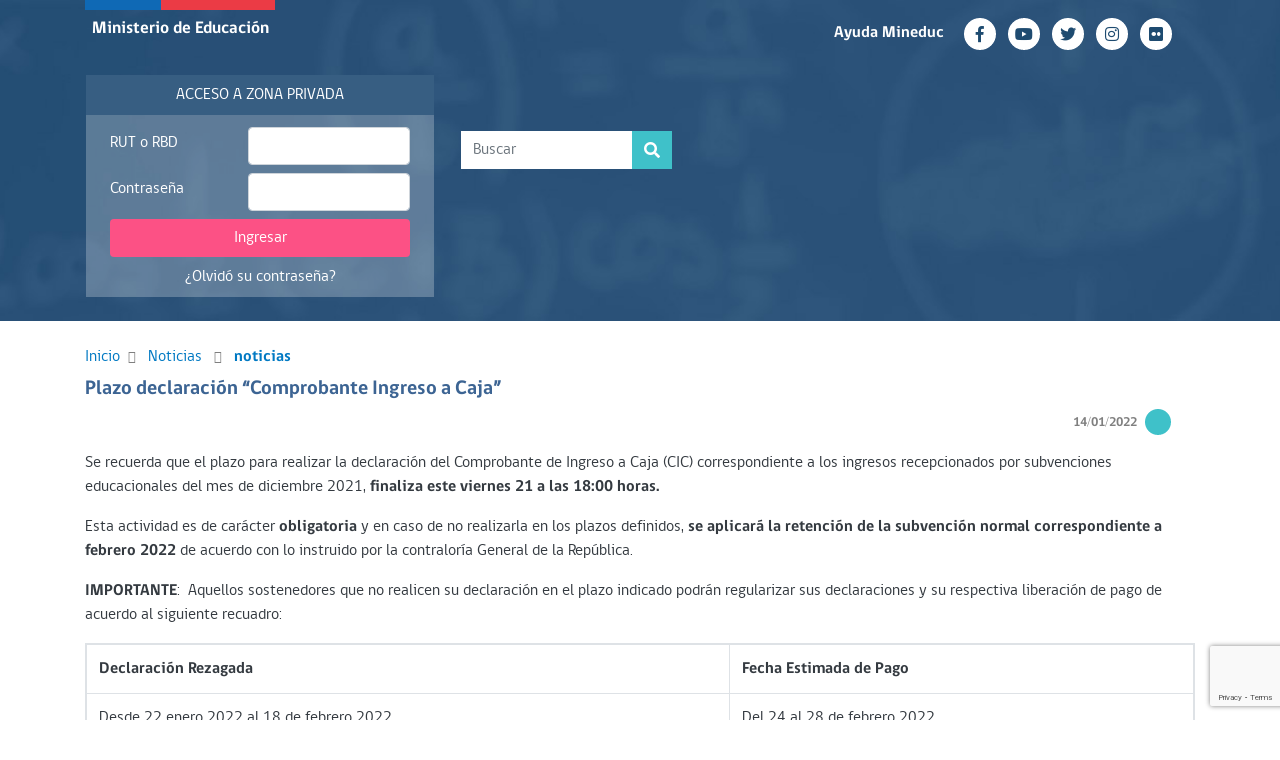

--- FILE ---
content_type: text/html; charset=UTF-8
request_url: https://www.comunidadescolar.cl/plazo-declaracion-comprobante-ingreso-a-caja-2/
body_size: 45848
content:
 <!DOCTYPE html>
<html lang="es">
<head>
<meta charset="UTF-8">
<meta http-equiv="X-UA-Compatible" content="IE=edge">
<meta name="viewport" content="width=device-width, initial-scale=1">
<meta name="description" content="Comunidad Escolar">
<meta name="author" content="Ministerio de Educación">
<title>Comunidad Escolar</title>
<!-- Google tag (gtag.js) -->
<script async src="https://www.googletagmanager.com/gtag/js?id=G-42PD5L7LKP"></script>
<script>
  window.dataLayer = window.dataLayer || [];
  function gtag(){dataLayer.push(arguments);}
  gtag('js', new Date());

  gtag('config', 'G-42PD5L7LKP');
</script>

<!-- Google Tag Manager -->
<script>(function(w,d,s,l,i){w[l]=w[l]||[];w[l].push({'gtm.start':
new Date().getTime(),event:'gtm.js'});var f=d.getElementsByTagName(s)[0],
j=d.createElement(s),dl=l!='dataLayer'?'&l='+l:'';j.async=true;j.src=
'https://www.googletagmanager.com/gtm.js?id='+i+dl;f.parentNode.insertBefore(j,f);
})(window,document,'script','dataLayer','GTM-WW5QBV2');</script>
<!-- End Google Tag Manager -->

  <script language="JavaScript" type="text/JavaScript">
    function olvidoClave(){ document.form_olvidoClave.txtRutRbd.value = document.ingresar.rut_rbd.value; document.form_olvidoClave.action="https://w7app.mineduc.cl/zp_comunidad/RecuperarClave"; document.form_olvidoClave.submit(); }
  </script>

  <script language="JavaScript" type="text/JavaScript">
    function registraUsuario(){ 
       document.form_registraUsuario.action="https://subvenciones.mineduc.cl/p_ingresar.php"; 

       // document.form_registraUsuario.action="https://comunidadescolar-desa.mineduc.cl/zp_comunidad/p_ingresar.php"; 
         document.form_registraUsuario.submit(); }
  </script>
    <script src="https://code.jquery.com/jquery-3.6.0.min.js"></script>
  <!-- Inicio de Script para reCAPTCHA E -->

   


		<script src="https://www.google.com/recaptcha/enterprise.js?render=6LddnqIrAAAAAFNSytE9L0X7o3kKEwcPnm3OY4TF"></script>
    <script>
      $(document).ready(function() {
          $('#entrar').click(function(event) {
              event.preventDefault();            

              grecaptcha.enterprise.ready(function() {
                  grecaptcha.enterprise.execute('6LddnqIrAAAAAFNSytE9L0X7o3kKEwcPnm3OY4TF', { //DESARROLLO
                      action: 'validarUsuario'
                  }).then(function(token) {
                      $('#ingresar').prepend('<input type="hidden" name="token" value="' + token + '" >');
                      $('#ingresar').prepend('<input type="hidden" name="action" value="validarUsuario" >');
                      $('#ingresar').submit();
                  });
              });
          });
      });
    </script>
    		<!-- Fin de Script para reCAPTCHA E -->

<!-- Cambia Clave -->
    <form name="form_registraUsuario" method="post" action="">
      <input name="rut" type="hidden" id="rut" value='<? echo "$rut_rbd";?>'>
       <input name="password" type="hidden"  value='<? echo "$password";?>'>
    </form>
    <!-- Fin Cambia Clave-->



<meta name='robots' content='index, follow, max-image-preview:large, max-snippet:-1, max-video-preview:-1' />

	<!-- This site is optimized with the Yoast SEO plugin v20.9 - https://yoast.com/wordpress/plugins/seo/ -->
	<link rel="canonical" href="https://www.comunidadescolar.cl/plazo-declaracion-comprobante-ingreso-a-caja-2/" />
	<meta property="og:locale" content="es_ES" />
	<meta property="og:type" content="article" />
	<meta property="og:title" content="Plazo declaración “Comprobante Ingreso a Caja” - Comunidad Escolar" />
	<meta property="og:description" content="Se recuerda que el plazo para realizar la declaración del Comprobante de Ingreso a Caja (CIC) correspondiente a los ingresos recepcionados por subvenciones educacionales del mes de diciembre 2021, finaliza este viernes 21 a las 18:00 horas." />
	<meta property="og:url" content="https://www.comunidadescolar.cl/plazo-declaracion-comprobante-ingreso-a-caja-2/" />
	<meta property="og:site_name" content="Comunidad Escolar" />
	<meta property="article:published_time" content="2022-01-14T11:00:00+00:00" />
	<meta property="article:modified_time" content="2022-01-14T11:56:36+00:00" />
	<meta name="author" content="edwin.maureira" />
	<meta name="twitter:card" content="summary_large_image" />
	<meta name="twitter:label1" content="Written by" />
	<meta name="twitter:data1" content="edwin.maureira" />
	<meta name="twitter:label2" content="Est. reading time" />
	<meta name="twitter:data2" content="1 minuto" />
	<script type="application/ld+json" class="yoast-schema-graph">{"@context":"https://schema.org","@graph":[{"@type":"WebPage","@id":"https://www.comunidadescolar.cl/plazo-declaracion-comprobante-ingreso-a-caja-2/","url":"https://www.comunidadescolar.cl/plazo-declaracion-comprobante-ingreso-a-caja-2/","name":"Plazo declaración “Comprobante Ingreso a Caja” - Comunidad Escolar","isPartOf":{"@id":"https://www.comunidadescolar.cl/#website"},"datePublished":"2022-01-14T11:00:00+00:00","dateModified":"2022-01-14T11:56:36+00:00","author":{"@id":"https://www.comunidadescolar.cl/#/schema/person/cb7d0c496c74346aff33725a111d116b"},"breadcrumb":{"@id":"https://www.comunidadescolar.cl/plazo-declaracion-comprobante-ingreso-a-caja-2/#breadcrumb"},"inLanguage":"es-CL","potentialAction":[{"@type":"ReadAction","target":["https://www.comunidadescolar.cl/plazo-declaracion-comprobante-ingreso-a-caja-2/"]}]},{"@type":"BreadcrumbList","@id":"https://www.comunidadescolar.cl/plazo-declaracion-comprobante-ingreso-a-caja-2/#breadcrumb","itemListElement":[{"@type":"ListItem","position":1,"name":"Portada","item":"https://www.comunidadescolar.cl/"},{"@type":"ListItem","position":2,"name":"Plazo declaración “Comprobante Ingreso a Caja”"}]},{"@type":"WebSite","@id":"https://www.comunidadescolar.cl/#website","url":"https://www.comunidadescolar.cl/","name":"Comunidad Escolar","description":"","potentialAction":[{"@type":"SearchAction","target":{"@type":"EntryPoint","urlTemplate":"https://www.comunidadescolar.cl/?s={search_term_string}"},"query-input":"required name=search_term_string"}],"inLanguage":"es-CL"},{"@type":"Person","@id":"https://www.comunidadescolar.cl/#/schema/person/cb7d0c496c74346aff33725a111d116b","name":"edwin.maureira","image":{"@type":"ImageObject","inLanguage":"es-CL","@id":"https://www.comunidadescolar.cl/#/schema/person/image/","url":"https://secure.gravatar.com/avatar/881bb1038b710abdaf5c325f18166d28?s=96&d=mm&r=g","contentUrl":"https://secure.gravatar.com/avatar/881bb1038b710abdaf5c325f18166d28?s=96&d=mm&r=g","caption":"edwin.maureira"},"url":"https://www.comunidadescolar.cl/author/edwin-maureira/"}]}</script>
	<!-- / Yoast SEO plugin. -->


<link rel='dns-prefetch' href='//code.jquery.com' />
<link rel='dns-prefetch' href='//use.fontawesome.com' />
<link rel="alternate" type="application/rss+xml" title="Comunidad Escolar &raquo; Plazo declaración “Comprobante Ingreso a Caja” Feed de comentarios" href="https://www.comunidadescolar.cl/plazo-declaracion-comprobante-ingreso-a-caja-2/feed/" />
<script type="text/javascript">
window._wpemojiSettings = {"baseUrl":"https:\/\/s.w.org\/images\/core\/emoji\/14.0.0\/72x72\/","ext":".png","svgUrl":"https:\/\/s.w.org\/images\/core\/emoji\/14.0.0\/svg\/","svgExt":".svg","source":{"concatemoji":"https:\/\/www.comunidadescolar.cl\/wp-includes\/js\/wp-emoji-release.min.js"}};
/*! This file is auto-generated */
!function(e,a,t){var n,r,o,i=a.createElement("canvas"),p=i.getContext&&i.getContext("2d");function s(e,t){p.clearRect(0,0,i.width,i.height),p.fillText(e,0,0);e=i.toDataURL();return p.clearRect(0,0,i.width,i.height),p.fillText(t,0,0),e===i.toDataURL()}function c(e){var t=a.createElement("script");t.src=e,t.defer=t.type="text/javascript",a.getElementsByTagName("head")[0].appendChild(t)}for(o=Array("flag","emoji"),t.supports={everything:!0,everythingExceptFlag:!0},r=0;r<o.length;r++)t.supports[o[r]]=function(e){if(p&&p.fillText)switch(p.textBaseline="top",p.font="600 32px Arial",e){case"flag":return s("\ud83c\udff3\ufe0f\u200d\u26a7\ufe0f","\ud83c\udff3\ufe0f\u200b\u26a7\ufe0f")?!1:!s("\ud83c\uddfa\ud83c\uddf3","\ud83c\uddfa\u200b\ud83c\uddf3")&&!s("\ud83c\udff4\udb40\udc67\udb40\udc62\udb40\udc65\udb40\udc6e\udb40\udc67\udb40\udc7f","\ud83c\udff4\u200b\udb40\udc67\u200b\udb40\udc62\u200b\udb40\udc65\u200b\udb40\udc6e\u200b\udb40\udc67\u200b\udb40\udc7f");case"emoji":return!s("\ud83e\udef1\ud83c\udffb\u200d\ud83e\udef2\ud83c\udfff","\ud83e\udef1\ud83c\udffb\u200b\ud83e\udef2\ud83c\udfff")}return!1}(o[r]),t.supports.everything=t.supports.everything&&t.supports[o[r]],"flag"!==o[r]&&(t.supports.everythingExceptFlag=t.supports.everythingExceptFlag&&t.supports[o[r]]);t.supports.everythingExceptFlag=t.supports.everythingExceptFlag&&!t.supports.flag,t.DOMReady=!1,t.readyCallback=function(){t.DOMReady=!0},t.supports.everything||(n=function(){t.readyCallback()},a.addEventListener?(a.addEventListener("DOMContentLoaded",n,!1),e.addEventListener("load",n,!1)):(e.attachEvent("onload",n),a.attachEvent("onreadystatechange",function(){"complete"===a.readyState&&t.readyCallback()})),(e=t.source||{}).concatemoji?c(e.concatemoji):e.wpemoji&&e.twemoji&&(c(e.twemoji),c(e.wpemoji)))}(window,document,window._wpemojiSettings);
</script>
<style type="text/css">
img.wp-smiley,
img.emoji {
	display: inline !important;
	border: none !important;
	box-shadow: none !important;
	height: 1em !important;
	width: 1em !important;
	margin: 0 0.07em !important;
	vertical-align: -0.1em !important;
	background: none !important;
	padding: 0 !important;
}
</style>
	<style type="text/css">
.archive #nav-above,
					.archive #nav-below,
					.search #nav-above,
					.search #nav-below,
					.blog #nav-below, 
					.blog #nav-above, 
					.navigation.paging-navigation, 
					.navigation.pagination,
					.pagination.paging-pagination, 
					.pagination.pagination, 
					.pagination.loop-pagination, 
					.bicubic-nav-link, 
					#page-nav, 
					.camp-paging, 
					#reposter_nav-pages, 
					.unity-post-pagination, 
					.wordpost_content .nav_post_link { 
						display: none !important; 
					}
					.single-gallery .pagination.gllrpr_pagination {
						display: block !important; 
					}</style>
		
	<link rel='stylesheet' id='wp-block-library-css' href='https://www.comunidadescolar.cl/wp-includes/css/dist/block-library/style.min.css' type='text/css' media='all' />
<link rel='stylesheet' id='classic-theme-styles-css' href='https://www.comunidadescolar.cl/wp-includes/css/classic-themes.min.css' type='text/css' media='all' />
<style id='global-styles-inline-css' type='text/css'>
body{--wp--preset--color--black: #000000;--wp--preset--color--cyan-bluish-gray: #abb8c3;--wp--preset--color--white: #ffffff;--wp--preset--color--pale-pink: #f78da7;--wp--preset--color--vivid-red: #cf2e2e;--wp--preset--color--luminous-vivid-orange: #ff6900;--wp--preset--color--luminous-vivid-amber: #fcb900;--wp--preset--color--light-green-cyan: #7bdcb5;--wp--preset--color--vivid-green-cyan: #00d084;--wp--preset--color--pale-cyan-blue: #8ed1fc;--wp--preset--color--vivid-cyan-blue: #0693e3;--wp--preset--color--vivid-purple: #9b51e0;--wp--preset--gradient--vivid-cyan-blue-to-vivid-purple: linear-gradient(135deg,rgba(6,147,227,1) 0%,rgb(155,81,224) 100%);--wp--preset--gradient--light-green-cyan-to-vivid-green-cyan: linear-gradient(135deg,rgb(122,220,180) 0%,rgb(0,208,130) 100%);--wp--preset--gradient--luminous-vivid-amber-to-luminous-vivid-orange: linear-gradient(135deg,rgba(252,185,0,1) 0%,rgba(255,105,0,1) 100%);--wp--preset--gradient--luminous-vivid-orange-to-vivid-red: linear-gradient(135deg,rgba(255,105,0,1) 0%,rgb(207,46,46) 100%);--wp--preset--gradient--very-light-gray-to-cyan-bluish-gray: linear-gradient(135deg,rgb(238,238,238) 0%,rgb(169,184,195) 100%);--wp--preset--gradient--cool-to-warm-spectrum: linear-gradient(135deg,rgb(74,234,220) 0%,rgb(151,120,209) 20%,rgb(207,42,186) 40%,rgb(238,44,130) 60%,rgb(251,105,98) 80%,rgb(254,248,76) 100%);--wp--preset--gradient--blush-light-purple: linear-gradient(135deg,rgb(255,206,236) 0%,rgb(152,150,240) 100%);--wp--preset--gradient--blush-bordeaux: linear-gradient(135deg,rgb(254,205,165) 0%,rgb(254,45,45) 50%,rgb(107,0,62) 100%);--wp--preset--gradient--luminous-dusk: linear-gradient(135deg,rgb(255,203,112) 0%,rgb(199,81,192) 50%,rgb(65,88,208) 100%);--wp--preset--gradient--pale-ocean: linear-gradient(135deg,rgb(255,245,203) 0%,rgb(182,227,212) 50%,rgb(51,167,181) 100%);--wp--preset--gradient--electric-grass: linear-gradient(135deg,rgb(202,248,128) 0%,rgb(113,206,126) 100%);--wp--preset--gradient--midnight: linear-gradient(135deg,rgb(2,3,129) 0%,rgb(40,116,252) 100%);--wp--preset--duotone--dark-grayscale: url('#wp-duotone-dark-grayscale');--wp--preset--duotone--grayscale: url('#wp-duotone-grayscale');--wp--preset--duotone--purple-yellow: url('#wp-duotone-purple-yellow');--wp--preset--duotone--blue-red: url('#wp-duotone-blue-red');--wp--preset--duotone--midnight: url('#wp-duotone-midnight');--wp--preset--duotone--magenta-yellow: url('#wp-duotone-magenta-yellow');--wp--preset--duotone--purple-green: url('#wp-duotone-purple-green');--wp--preset--duotone--blue-orange: url('#wp-duotone-blue-orange');--wp--preset--font-size--small: 13px;--wp--preset--font-size--medium: 20px;--wp--preset--font-size--large: 36px;--wp--preset--font-size--x-large: 42px;--wp--preset--spacing--20: 0.44rem;--wp--preset--spacing--30: 0.67rem;--wp--preset--spacing--40: 1rem;--wp--preset--spacing--50: 1.5rem;--wp--preset--spacing--60: 2.25rem;--wp--preset--spacing--70: 3.38rem;--wp--preset--spacing--80: 5.06rem;--wp--preset--shadow--natural: 6px 6px 9px rgba(0, 0, 0, 0.2);--wp--preset--shadow--deep: 12px 12px 50px rgba(0, 0, 0, 0.4);--wp--preset--shadow--sharp: 6px 6px 0px rgba(0, 0, 0, 0.2);--wp--preset--shadow--outlined: 6px 6px 0px -3px rgba(255, 255, 255, 1), 6px 6px rgba(0, 0, 0, 1);--wp--preset--shadow--crisp: 6px 6px 0px rgba(0, 0, 0, 1);}:where(.is-layout-flex){gap: 0.5em;}body .is-layout-flow > .alignleft{float: left;margin-inline-start: 0;margin-inline-end: 2em;}body .is-layout-flow > .alignright{float: right;margin-inline-start: 2em;margin-inline-end: 0;}body .is-layout-flow > .aligncenter{margin-left: auto !important;margin-right: auto !important;}body .is-layout-constrained > .alignleft{float: left;margin-inline-start: 0;margin-inline-end: 2em;}body .is-layout-constrained > .alignright{float: right;margin-inline-start: 2em;margin-inline-end: 0;}body .is-layout-constrained > .aligncenter{margin-left: auto !important;margin-right: auto !important;}body .is-layout-constrained > :where(:not(.alignleft):not(.alignright):not(.alignfull)){max-width: var(--wp--style--global--content-size);margin-left: auto !important;margin-right: auto !important;}body .is-layout-constrained > .alignwide{max-width: var(--wp--style--global--wide-size);}body .is-layout-flex{display: flex;}body .is-layout-flex{flex-wrap: wrap;align-items: center;}body .is-layout-flex > *{margin: 0;}:where(.wp-block-columns.is-layout-flex){gap: 2em;}.has-black-color{color: var(--wp--preset--color--black) !important;}.has-cyan-bluish-gray-color{color: var(--wp--preset--color--cyan-bluish-gray) !important;}.has-white-color{color: var(--wp--preset--color--white) !important;}.has-pale-pink-color{color: var(--wp--preset--color--pale-pink) !important;}.has-vivid-red-color{color: var(--wp--preset--color--vivid-red) !important;}.has-luminous-vivid-orange-color{color: var(--wp--preset--color--luminous-vivid-orange) !important;}.has-luminous-vivid-amber-color{color: var(--wp--preset--color--luminous-vivid-amber) !important;}.has-light-green-cyan-color{color: var(--wp--preset--color--light-green-cyan) !important;}.has-vivid-green-cyan-color{color: var(--wp--preset--color--vivid-green-cyan) !important;}.has-pale-cyan-blue-color{color: var(--wp--preset--color--pale-cyan-blue) !important;}.has-vivid-cyan-blue-color{color: var(--wp--preset--color--vivid-cyan-blue) !important;}.has-vivid-purple-color{color: var(--wp--preset--color--vivid-purple) !important;}.has-black-background-color{background-color: var(--wp--preset--color--black) !important;}.has-cyan-bluish-gray-background-color{background-color: var(--wp--preset--color--cyan-bluish-gray) !important;}.has-white-background-color{background-color: var(--wp--preset--color--white) !important;}.has-pale-pink-background-color{background-color: var(--wp--preset--color--pale-pink) !important;}.has-vivid-red-background-color{background-color: var(--wp--preset--color--vivid-red) !important;}.has-luminous-vivid-orange-background-color{background-color: var(--wp--preset--color--luminous-vivid-orange) !important;}.has-luminous-vivid-amber-background-color{background-color: var(--wp--preset--color--luminous-vivid-amber) !important;}.has-light-green-cyan-background-color{background-color: var(--wp--preset--color--light-green-cyan) !important;}.has-vivid-green-cyan-background-color{background-color: var(--wp--preset--color--vivid-green-cyan) !important;}.has-pale-cyan-blue-background-color{background-color: var(--wp--preset--color--pale-cyan-blue) !important;}.has-vivid-cyan-blue-background-color{background-color: var(--wp--preset--color--vivid-cyan-blue) !important;}.has-vivid-purple-background-color{background-color: var(--wp--preset--color--vivid-purple) !important;}.has-black-border-color{border-color: var(--wp--preset--color--black) !important;}.has-cyan-bluish-gray-border-color{border-color: var(--wp--preset--color--cyan-bluish-gray) !important;}.has-white-border-color{border-color: var(--wp--preset--color--white) !important;}.has-pale-pink-border-color{border-color: var(--wp--preset--color--pale-pink) !important;}.has-vivid-red-border-color{border-color: var(--wp--preset--color--vivid-red) !important;}.has-luminous-vivid-orange-border-color{border-color: var(--wp--preset--color--luminous-vivid-orange) !important;}.has-luminous-vivid-amber-border-color{border-color: var(--wp--preset--color--luminous-vivid-amber) !important;}.has-light-green-cyan-border-color{border-color: var(--wp--preset--color--light-green-cyan) !important;}.has-vivid-green-cyan-border-color{border-color: var(--wp--preset--color--vivid-green-cyan) !important;}.has-pale-cyan-blue-border-color{border-color: var(--wp--preset--color--pale-cyan-blue) !important;}.has-vivid-cyan-blue-border-color{border-color: var(--wp--preset--color--vivid-cyan-blue) !important;}.has-vivid-purple-border-color{border-color: var(--wp--preset--color--vivid-purple) !important;}.has-vivid-cyan-blue-to-vivid-purple-gradient-background{background: var(--wp--preset--gradient--vivid-cyan-blue-to-vivid-purple) !important;}.has-light-green-cyan-to-vivid-green-cyan-gradient-background{background: var(--wp--preset--gradient--light-green-cyan-to-vivid-green-cyan) !important;}.has-luminous-vivid-amber-to-luminous-vivid-orange-gradient-background{background: var(--wp--preset--gradient--luminous-vivid-amber-to-luminous-vivid-orange) !important;}.has-luminous-vivid-orange-to-vivid-red-gradient-background{background: var(--wp--preset--gradient--luminous-vivid-orange-to-vivid-red) !important;}.has-very-light-gray-to-cyan-bluish-gray-gradient-background{background: var(--wp--preset--gradient--very-light-gray-to-cyan-bluish-gray) !important;}.has-cool-to-warm-spectrum-gradient-background{background: var(--wp--preset--gradient--cool-to-warm-spectrum) !important;}.has-blush-light-purple-gradient-background{background: var(--wp--preset--gradient--blush-light-purple) !important;}.has-blush-bordeaux-gradient-background{background: var(--wp--preset--gradient--blush-bordeaux) !important;}.has-luminous-dusk-gradient-background{background: var(--wp--preset--gradient--luminous-dusk) !important;}.has-pale-ocean-gradient-background{background: var(--wp--preset--gradient--pale-ocean) !important;}.has-electric-grass-gradient-background{background: var(--wp--preset--gradient--electric-grass) !important;}.has-midnight-gradient-background{background: var(--wp--preset--gradient--midnight) !important;}.has-small-font-size{font-size: var(--wp--preset--font-size--small) !important;}.has-medium-font-size{font-size: var(--wp--preset--font-size--medium) !important;}.has-large-font-size{font-size: var(--wp--preset--font-size--large) !important;}.has-x-large-font-size{font-size: var(--wp--preset--font-size--x-large) !important;}
.wp-block-navigation a:where(:not(.wp-element-button)){color: inherit;}
:where(.wp-block-columns.is-layout-flex){gap: 2em;}
.wp-block-pullquote{font-size: 1.5em;line-height: 1.6;}
</style>
<link rel='stylesheet' id='menu-image-css' href='https://www.comunidadescolar.cl/wp-content/plugins/menu-image/includes/css/menu-image.css' type='text/css' media='all' />
<link rel='stylesheet' id='dashicons-css' href='https://www.comunidadescolar.cl/wp-includes/css/dashicons.min.css' type='text/css' media='all' />
<link rel='stylesheet' id='wpb-fa-css' href='https://use.fontawesome.com/releases/v5.3.1/css/all.css' type='text/css' media='all' />
<link rel='stylesheet' id='bootstrap-min-css' href='https://www.comunidadescolar.cl/wp-content/themes/ce2019/css/bootstrap.min.css' type='text/css' media='all' />
<link rel='stylesheet' id='tema-style-css' href='https://www.comunidadescolar.cl/wp-content/themes/ce2019/style.css' type='text/css' media='all' />
<link rel='stylesheet' id='wp-paginate-css' href='https://www.comunidadescolar.cl/wp-content/plugins/wp-paginate/css/wp-paginate.css' type='text/css' media='screen' />
<script type='text/javascript' src='https://www.comunidadescolar.cl/wp-includes/js/jquery/jquery.min.js' id='jquery-core-js'></script>
<script type='text/javascript' src='https://www.comunidadescolar.cl/wp-includes/js/jquery/jquery-migrate.min.js' id='jquery-migrate-js'></script>
<link rel="https://api.w.org/" href="https://www.comunidadescolar.cl/wp-json/" /><link rel="alternate" type="application/json" href="https://www.comunidadescolar.cl/wp-json/wp/v2/posts/3678" /><link rel="EditURI" type="application/rsd+xml" title="RSD" href="https://www.comunidadescolar.cl/xmlrpc.php?rsd" />
<link rel="wlwmanifest" type="application/wlwmanifest+xml" href="https://www.comunidadescolar.cl/wp-includes/wlwmanifest.xml" />
<link rel='shortlink' href='https://www.comunidadescolar.cl/?p=3678' />
<link rel="alternate" type="application/json+oembed" href="https://www.comunidadescolar.cl/wp-json/oembed/1.0/embed?url=https%3A%2F%2Fwww.comunidadescolar.cl%2Fplazo-declaracion-comprobante-ingreso-a-caja-2%2F" />
<link rel="alternate" type="text/xml+oembed" href="https://www.comunidadescolar.cl/wp-json/oembed/1.0/embed?url=https%3A%2F%2Fwww.comunidadescolar.cl%2Fplazo-declaracion-comprobante-ingreso-a-caja-2%2F&#038;format=xml" />
<link rel="icon" href="https://www.comunidadescolar.cl/wp-content/uploads/2019/08/favicon.ico" sizes="32x32" />
<link rel="icon" href="https://www.comunidadescolar.cl/wp-content/uploads/2019/08/favicon.ico" sizes="192x192" />
<link rel="apple-touch-icon" href="https://www.comunidadescolar.cl/wp-content/uploads/2019/08/favicon.ico" />
<meta name="msapplication-TileImage" content="https://www.comunidadescolar.cl/wp-content/uploads/2019/08/favicon.ico" />
<!-- Global site tag (gtag.js) - Google Analytics -->
<script async src="https://www.googletagmanager.com/gtag/js?id=UA-648641-1"></script>
<script>
  window.dataLayer = window.dataLayer || [];
  function gtag(){dataLayer.push(arguments);}
  gtag('js', new Date());

  gtag('config', 'UA-648641-1');
</script>


    
</head>
<body>
<!-- Google Tag Manager (noscript) -->
<noscript><iframe src="https://www.googletagmanager.com/ns.html?id=GTM-WW5QBV2"
height="0" width="0" style="display:none;visibility:hidden"></iframe></noscript>
<!-- End Google Tag Manager (noscript) -->
    
  <form id="form_olvidoClave" name="form_olvidoClave" method="post" action="">
    <input id="accion" name="accion" type="hidden" value="recuperar_clave">
    <input id="txtRutRbd" name="txtRutRbd" type="hidden" value="">
  </form>

	<!-- HEADER inicio -->
	<header>
		<div class="d-flex flex-column bg-header">
		<!-- LOGO Y REDES SOCIALES inicio -->
		<div class="container row mx-auto order-1 order-lg-0">
			<div class="col-12 col-lg p-0 logo mx-auto mx-lg-0 d-none d-lg-block">
				<div class="min-educ"><a href="https://www.mineduc.cl" class="text-white">Ministerio de Educación</a></div>
		  	</div>
			<div class="social-network col-12 col-lg text-center text-lg-right m-auto pt-3">
				<span class="py-1 pr-2 mr-1 mr-md-2 d-none d-md-inline-block font-weight-bold"><a href="https://www.ayudamineduc.cl" target="_blank">Ayuda Mineduc</a></span> 
                                                    <a href="https://www.facebook.com/mineduc" target="_blank">
					<button class="btn btn-outline-light mr-1 mr-md-2 rounded-circle text-center d-inline-flex p-0 m-0">
                        <i class="fab fa-facebook-f m-auto"></i></button>
				</a>			 
                                <a href="https://www.youtube.com/user/mineducchile" target="_blank">
					<button class="btn btn-outline-light mr-1 mr-md-2 rounded-circle text-center d-inline-flex p-0 m-0">
                        <i class="fab fa-youtube m-auto"></i></button>
				</a>			 
                                <a href="https://twitter.com/mineduc" target="_blank">
					<button class="btn btn-outline-light mr-1 mr-md-2 rounded-circle text-center d-inline-flex p-0 m-0">
                        <i class="fab fa-twitter m-auto"></i></button>
				</a>			 
                                <a href="https://www.instagram.com/mineducchile" target="_blank">
					<button class="btn btn-outline-light mr-1 mr-md-2 rounded-circle text-center d-inline-flex p-0 m-0">
                        <i class="fab fa-instagram m-auto"></i></button>
				</a>			 
                                <a href="https://www.flickr.com/photos/mineduc" target="_blank">
					<button class="btn btn-outline-light mr-1 mr-md-2 rounded-circle text-center d-inline-flex p-0 m-0">
                        <i class="fab fa-flickr m-auto"></i></button>
				</a>			 
                                			</div>
		</div>
		<!-- LOGO Y REDES SOCIALES fin -->
		
		<div class="container row mx-auto mt-4 px-0 order-2 order-lg-1">	
		    <!-- Zona Privada Inicio -->

	
			<div class="col-12 col-lg-4 m-0 px-0 px-lg-3 order-1 order-lg-0 mb-0 mb-lg-4">

				<div class="border-bottom d-block d-lg-none"></div>
				<div class="text-uppercase py-2 px-4 bg-azul-medio text-center">Acceso a Zona Privada</div>
				<div class="px-4 bg-transparent pt-2">

     <form  class="m-0"  action="https://subvenciones.mineduc.cl/p_ingresar.php" method="post" name="ingresar" target="_self" id="ingresar"> 
       
      <!--     <form  class="m-0"  action="https://comunidadescolar-desa.mineduc.cl/zp_comunidad/p_ingresar.php" method="post" name="ingresar" target="_self" id="ingresar">  -->
          	
          	<div class="row">
				<div class="col-5 pt-2">RUT o RBD</div>
				<div class="col-7">                           
                    <input name="rut_rbd" id="rut_rbd" class="form-control my-1" type="text"  placeholder="" />
                </div>
			</div>

			<div class="row">
			    <div class="col-5 pt-2">Contraseña</div>
				 <div class="col-7">
                    <input name="password" id="password" class="form-control my-1" type="password" placeholder=" " />
                 </div>
			</div>

						
							<button type="submit" class="btn btn-magenta mb-2 mt-1 w-100" id="entrar">Ingresar</button>
			
			<div class="text-center pb-2"> <a href="javascript:olvidoClave()">¿Olvidó su contraseña?</a></div>
		</form>


				</div>
			</div>
  
			<!-- Zona Privada fin -->
			<div class="col-12 col-lg-8 d-flex order-0 order-lg-1">
				<div class="row">
					<div class="col-12 col-lg-6 p-0 pl-3 pr-3 pr-lg-0 pt-3 text-center text-lg-left h5">
                                                <img src="" class="img-fluid" alt=""/>
		 										<!--Boton buscar-->
						<form>
						  <div class="form-row align-items-center mt-3">
							<div class="col-auto p-0 mx-auto mx-lg-0">
								<div class="input-group mb-2">
                                  <form class="form-inline my-2 my-lg-0 d-none d-md-block" method="get" role="search" id="searchform" action="https://www.comunidadescolar.cl"> 
                                      <input id="inlineFormInputGroup"  class="form-control rounded-0 border-0" name="s" aria-label="Search" type="search" value="" placeholder="Buscar">
    								  <div class="input-group-append">
    								   <button class="btn btn-cyan input-group-text rounded-0 border-0"><i class="fas fa-search"></i></button>
    								  </div>
                                  </form>
							    </div>
							</div>
						  </div>
						</form>
                        <!--Boton buscar fin-->
					</div>
					<div class="col-12 col-lg-6 align-items-end d-flex p-0">
                    						<img src="" class="img-fluid" alt=""/>
					</div>
				</div>
			</div>
		</div>
		<!-- MENÚ PRINCIPAL INTERNAS inicio -->
		<nav class="navbar navbar-expand-lg navbar-dark p-0 gobcl order-0 order-lg-2 bg-navbar">
			<div class="container">
				<div class="navbar-brand d-block d-lg-none m-0 p-0 ml-3 mx-auto">
					<div class="logo m-0 p-0">
						<div class="min-educ"><a href="https://www.mineduc.cl" class="text-white">Ministerio de Educación</a></div>
					</div>
				</div>
			</div>
		</nav>
		<!-- MNÚ PRINCIPAL INTERNAS fin -->
	 </div>
</header>	
<!-- HEADER fin -->		 
      
    <!-- CONTENIDO inicio -->
    <section>
        <div class="container py-4">
            <div class="text-black-50">
                <a href="https://www.comunidadescolar.cl">Inicio</a><i class="fas fa-angle-right small mx-2"></i>  <a href="noticias">Noticias</a> <i class="fas fa-angle-right small mx-2"></i>
                <strong><a href="https://www.comunidadescolar.cl/category/noticias/">noticias</a></strong>            </div>
            
            <div class="row">
                <!-- COlumna izquierda -->
                <div class="col-12 col-lg">                      
                    <div class="text-azul mt-2 h5 d-block font-weight-bold">Plazo declaración “Comprobante Ingreso a Caja”</div>
                    <div class="text-lg-right mr-3 mb-3 mt-3 mt-lg-0 d-flex align-items-center justify-content-start justify-content-lg-end">
                        <div class="btn btn-iconos-buscador bg-cyan-medio px-0 rounded-circle mr-2 order-0 order-lg-1"><i class="fas   mr-2 text-white small m-auto"></i></div>
                                                <span class="small text-black-50 font-weight-bold mr-2 order-1 order-lg-0">14/01/2022</span>
                                            
                    </div>
                    <div class="text-dark">
                         
<p>Se recuerda que el plazo para realizar la declaración del Comprobante de Ingreso a Caja (CIC) correspondiente a los ingresos recepcionados por subvenciones educacionales del mes de diciembre 2021, <strong>finaliza este viernes 21 a las 18:00 horas.</strong></p>



<p>Esta actividad es de carácter <strong>obligatoria </strong>y en caso de no realizarla en los plazos definidos,<strong> se aplicará la retención de la subvención normal correspondiente a febrero 2022</strong> de acuerdo con lo instruido por la contraloría General de la República.</p>



<p><strong>IMPORTANTE</strong>:&nbsp; Aquellos sostenedores que no realicen su declaración en el plazo indicado podrán regularizar sus declaraciones y su respectiva liberación de pago de acuerdo al siguiente recuadro:</p>



<figure class="wp-block-table is-style-regular table table-bordered"><table><tbody><tr><td><strong>Declaración Rezagada</strong></td><td><strong>Fecha Estimada de Pago</strong></td></tr><tr><td>Desde 22 enero 2022 al 18 de febrero 2022</td><td>Del 24 al 28 de febrero 2022</td></tr><tr><td>Desde 19 al 28 de febrero 2022</td><td>Semana del 07 de marzo 2022</td></tr><tr><td>Desde 1 al 10 de marzo 2022</td><td>Semana del 14 de marzo 2022</td></tr></tbody></table></figure>



<p>Les recordamos que, en caso de existir dudas o consultas concernientes a este proceso de declaración, deben contactarse con los Coordinadores Provinciales de Subvenciones de su respectiva jurisdicción.</p>



<p><strong>Nota:</strong> Para realizar esta declaración debe ingresar en <a href="http://www.comunidadescolar.cl/"><strong>Comunidad Escolar</strong></a> a su zona privada, con RUT y contraseña del sostenedor, ir a pestaña Liquidación de Pago de Subvenciones y entrar al módulo Comprobante de Ingreso a Caja (CIC), donde debe aprobar y declarar los recursos que ha recibido mensualmente.</p>



<p><strong>Coordinación Nacional de Subvenciones</strong></p>
 
                    </div>

                </div>               
                <!-- Columna derecha -->
                     
            </div>
        </div>
    </section>

   
    <!-- BANNERS inicio -->
    <section class="bg-cyan-medio mt-5 py-4">
        <div id="blogCarousel" class="carousel slide" data-ride="carousel">
        <!-- Carousel items -->
            <div class="carousel-inner">
                                                                    <div class="carousel-item active ">
                        <div class="container">
                                <div class="row mx-2 mx-lg-0">
                                                                                                                                                            <div class="col-lg-4 mt-2 text-center">
                                            <a href="https://comunidadescolar.cl/ficha-sned-2026-2027/" target="_blank">
                                                <img src="https://www.comunidadescolar.cl/wp-content/uploads/2025/11/25.11.25-SNED.png" alt="Image" style="max-width:100%;">
                                            </a>
                                        </div>
                                                                                                                       <div class="col-lg-4 mt-2 text-center">
                                            <a href="https://www.sistemadeadmisionescolar.cl/" target="_blank">
                                                <img src="https://www.comunidadescolar.cl/wp-content/uploads/2025/12/25.12.10-BL-Anotate.png" alt="Image" style="max-width:100%;">
                                            </a>
                                        </div>
                                                                                                                       <div class="col-lg-4 mt-2 text-center">
                                            <a href="https://www.mineduc.cl/resoluciones-de-calendarios-escolares-regionales-2026/" target="_blank">
                                                <img src="https://www.comunidadescolar.cl/wp-content/uploads/2025/12/25.12.15-BL-Calendario-2026.png" alt="Image" style="max-width:100%;">
                                            </a>
                                        </div>
                                                                                                                </div>
                        </div>
                    </div>
                                             </div>
               <!--.carousel-inner-->
                <a class="carousel-control-prev" href="#blogCarousel" role="button" data-slide="prev">
                <span class="carousel-control-prev-icon" aria-hidden="true"></span>
                <span class="sr-only">Previous</span>
                </a>
                <a class="carousel-control-next" href="#blogCarousel" role="button" data-slide="next">
                <span class="carousel-control-next-icon" aria-hidden="true"></span>
                <span class="sr-only">Next</span>
                </a>

        </div>
    </section>
    <!-- BANNERS fin -->
    <!-- ENLACES inicio -->
    <section class="bg-enlaces text-white">
        <div class="container py-5 row mx-auto">
            <div class="col-12 col-lg-3 h2 font-weight-bold">Sitios de Interés</div>

                                                           
                     <div class="col-12 col-lg-3 mt-3 mt-lg-0">
                        <span class="mr-2 text-magenta font-weight-bold h4">|</span><span class="h5 font-weight-bold">Sitios oficiales</span>

                                                                                       <a href="https://www.mineduc.cl/" class="text-white d-block my-2"> Ministerio de Educación</a>          
                                                               <a href="https://www.portaltransparencia.cl/PortalPdT/pdtta?codOrganismo=AJ001" class="text-white d-block my-2"> Gobierno Transparente</a>          
                                                               <a href="https://www.portaltransparencia.cl/PortalPdT/directorio-de-organismos-regulados/?org=AJ001" class="text-white d-block my-2"> Ley de transparencia</a>          
                                                               <a href="https://www.supereduc.cl/" class="text-white d-block my-2"> Superintendencia</a>          
                                                               <a href="https://www.ayudamineduc.cl/" class="text-white d-block my-2"> Ayuda Mineduc</a>          
                                                               <a href="https://www.agenciaeducacion.cl/" class="text-white d-block my-2"> Agencia de calidad</a>          
                                                                         </div>
                        
 
                                               
                     <div class="col-12 col-lg-3 mt-3 mt-lg-0">
                        <span class="mr-2 text-magenta font-weight-bold h4">|</span><span class="h5 font-weight-bold">Sitios de Educación</span>

                                                                                       <a href="https://parvularia.mineduc.cl/" class="text-white d-block my-2"> Educación Parvularia</a>          
                                                               <a href="https://educacionpublica.gob.cl/" class="text-white d-block my-2"> Educación Pública</a>          
                                                               <a href="https://escolar.mineduc.cl/" class="text-white d-block my-2"> Educación Básica</a>          
                                                               <a href="https://educacionsuperior.mineduc.cl/" class="text-white d-block my-2"> Educación Superior</a>          
                                                               <a href="https://cpeip.cl/" class="text-white d-block my-2"> CPEIP</a>          
                                                               <a href="https://www.curriculumnacional.cl/" class="text-white d-block my-2"> UCE</a>          
                                                                         </div>
                        
 
                                               
                     <div class="col-12 col-lg-3 mt-3 mt-lg-0">
                        <span class="mr-2 text-magenta font-weight-bold h4">|</span><span class="h5 font-weight-bold">Otros sitios</span>

                                                                                       <a href="http://www.revistadeeducacion.cl/" class="text-white d-block my-2"> Revista de educación</a>          
                                                               <a href="https://emergenciaydesastres.mineduc.cl/" class="text-white d-block my-2"> Unidad Nacional de Gestión de Riesgo de Desastres</a>          
                                                               <a href="https://www.mifuturo.cl/" class="text-white d-block my-2"> Mi Futuro</a>          
                                                               <a href="https://centroestudios.mineduc.cl/" class="text-white d-block my-2"> Centro de Estudios</a>          
                                                               <a href="https://www.innovacion.mineduc.cl/" class="text-white d-block my-2"> Centro de Innovación</a>          
                                                                         </div>
                        
 
                                    </div>

 
    </section>
    <!-- ENLACES fin -->
    
   <!-- FOOTER -->
	   <!-- FOOTER inicio -->
    <footer class="bg-light">
        <div class="container">
            <div class="row gobcl">
                <div class="col-12 col-lg-6 col-lg small pt-4">
                    <div class="font-weight-bold">Ministerio de Educación de Chile</div>
                    <a href="https://www.gob.cl" target="_blank" class="d-block mr-3 font-weight-bold">Gobierno de Chile</a>
                    <div>Av. Libertador Bernardo O'Higgins 1371.  <div class="d-block d-lg-inline-block">Teléfono <a href="tel:+56224066000">+56 2 24066000 </a></div></div>
                </div>
                <div class="col-12 col-lg-6 col-lg small pt-4 text-left text-lg-right">
                    <div>Desarrollado por la <strong>Coordinación Nacional de Tecnología / DIPLAP</strong></div>
                </div>
                <div class="col-12 mt-3"><img src="https://www.comunidadescolar.cl/wp-content/themes/ce2019/img/logofooter.png" width="160" height="15" alt=""></div>
            </div>
        </div>
    </footer>

     <script src="https://code.jquery.com/jquery-3.3.1.slim.min.js" integrity="sha384-q8i/X+965DzO0rT7abK41JStQIAqVgRVzpbzo5smXKp4YfRvH+8abtTE1Pi6jizo" crossorigin="anonymous"></script>


  
 
<script type='text/javascript' id='qppr_frontend_scripts-js-extra'>
/* <![CDATA[ */
var qpprFrontData = {"linkData":{"https:\/\/www.comunidadescolar.cl\/marco-legal\/":[1,0,""],"https:\/\/www.comunidadescolar.cl\/lineamientos-plan-escolar-2021\/":[1,0,""],"https:\/\/www.comunidadescolar.cl\/protocolo-alerta-temprana-covid-19-para-establecimientos-educacionales\/":[1,0,""],"https:\/\/www.comunidadescolar.cl\/portal-cpeip\/":[1,0,""],"https:\/\/www.comunidadescolar.cl\/becas-para-hijos-de-profesionales-de-la-educacion\/":[1,0,""],"https:\/\/www.comunidadescolar.cl\/plan-nacional-chile-recupera-y-aprende\/":[1,0,""],"https:\/\/www.comunidadescolar.cl\/becas-y-creditos\/":[1,0,""],"https:\/\/www.comunidadescolar.cl\/aprendo-en-linea\/":[1,0,""],"https:\/\/www.comunidadescolar.cl\/comparador-carreras-tecnico-profesional\/":[1,0,""],"https:\/\/www.comunidadescolar.cl\/estatuto-de-aaee\/":[1,0,""],"https:\/\/www.comunidadescolar.cl\/ley-de-carrera-docente\/":[1,0,""],"https:\/\/www.comunidadescolar.cl\/educacion-parvularia\/":[1,0,""],"https:\/\/www.comunidadescolar.cl\/lineamientos-educacion-parvularia\/":[1,0,""],"https:\/\/www.comunidadescolar.cl\/fondo-de-garantia-de-infraestructura-escolar\/":[1,0,""],"https:\/\/www.comunidadescolar.cl\/consultas-sostenedores\/":[1,0,""],"https:\/\/www.comunidadescolar.cl\/comprobante-de-ingreso-a-caja\/":[1,0,""],"https:\/\/www.comunidadescolar.cl\/referentes-seremi-de-salud-para-establecimientos-educacionales\/":[1,0,""],"https:\/\/www.comunidadescolar.cl\/carrera-docente\/":[1,0,""],"https:\/\/www.comunidadescolar.cl\/desarrollo-docente-en-linea\/":[1,0,""],"https:\/\/www.comunidadescolar.cl\/consultas-carrera-docente\/":[1,0,""],"https:\/\/www.comunidadescolar.cl\/evaluacion-de-la-docencia\/":[1,0,""],"https:\/\/www.comunidadescolar.cl\/protocolo-de-medidas-sanitarias-y-vigilancia-epidemiologica-nuevo\/":[1,0,""],"https:\/\/www.comunidadescolar.cl\/normativas\/":[0,0,""],"https:\/\/www.comunidadescolar.cl\/bonificacion-de-reconocimiento-oficial\/":[0,0,""],"https:\/\/www.comunidadescolar.cl\/perfeccionamiento-acreditacion-formacion-continua-noticias\/":[0,0,""],"https:\/\/www.comunidadescolar.cl\/sistema-nacional-de-evaluacion-de-desempeno\/":[0,0,""],"https:\/\/www.comunidadescolar.cl\/centro-de-padres\/convivencia-escolar\/":[0,0,""],"https:\/\/www.comunidadescolar.cl\/ficha-establecimientos\/":[0,0,""],"https:\/\/www.comunidadescolar.cl\/rectifica-resolucion-exenta-n-3-775-que-fija-cociente-de-articulo-42t-bis-de-la-ley-21-040\/":[0,0,""],"https:\/\/www.comunidadescolar.cl\/bonos-vtf\/":[0,0,""],"https:\/\/www.comunidadescolar.cl\/anotate-en-la-lista-2026-portal-establecimiento\/":[0,0,""],"https:\/\/www.comunidadescolar.cl\/resoluciones-de-calendarios-escolares-regionales-2025\/":[0,0,""],"https:\/\/www.comunidadescolar.cl\/provincia-de-cautin-norte-aprueba-modificaciones-a-calendario-escolar-2025\/":[0,0,""]},"siteURL":"https:\/\/www.comunidadescolar.cl","siteURLq":"http:\/\/www.comunidadescolar.cl"};
/* ]]> */
</script>
<script type='text/javascript' src='https://www.comunidadescolar.cl/wp-content/plugins/quick-pagepost-redirect-plugin/js/qppr_frontend_script.min.js' id='qppr_frontend_scripts-js'></script>
<script type='text/javascript' src='https://www.comunidadescolar.cl/wp-content/themes/ce2019/js/jquery-slim.min.js' id='miscript-js'></script>
<script type='text/javascript' src='https://code.jquery.com/jquery-3.3.1.slim.min.js' id='jquery1-js'></script>
<script type='text/javascript' src='https://www.comunidadescolar.cl/wp-content/themes/ce2019/js/bootstrap.min.js' id='miscript3-js'></script>
<script type='text/javascript' src='https://www.comunidadescolar.cl/wp-content/themes/ce2019/js/popper.min.js' id='miscript2-js'></script>
<script type='text/javascript' src='https://www.comunidadescolar.cl/wp-content/themes/ce2019/js/script.js' id='scriptjs-js'></script>

    <!-- FOOTER fin -->
 </body>
</html>

--- FILE ---
content_type: text/html; charset=utf-8
request_url: https://www.google.com/recaptcha/enterprise/anchor?ar=1&k=6LddnqIrAAAAAFNSytE9L0X7o3kKEwcPnm3OY4TF&co=aHR0cHM6Ly93d3cuY29tdW5pZGFkZXNjb2xhci5jbDo0NDM.&hl=en&v=PoyoqOPhxBO7pBk68S4YbpHZ&size=invisible&anchor-ms=20000&execute-ms=30000&cb=uh9rl57gtmvu
body_size: 48861
content:
<!DOCTYPE HTML><html dir="ltr" lang="en"><head><meta http-equiv="Content-Type" content="text/html; charset=UTF-8">
<meta http-equiv="X-UA-Compatible" content="IE=edge">
<title>reCAPTCHA</title>
<style type="text/css">
/* cyrillic-ext */
@font-face {
  font-family: 'Roboto';
  font-style: normal;
  font-weight: 400;
  font-stretch: 100%;
  src: url(//fonts.gstatic.com/s/roboto/v48/KFO7CnqEu92Fr1ME7kSn66aGLdTylUAMa3GUBHMdazTgWw.woff2) format('woff2');
  unicode-range: U+0460-052F, U+1C80-1C8A, U+20B4, U+2DE0-2DFF, U+A640-A69F, U+FE2E-FE2F;
}
/* cyrillic */
@font-face {
  font-family: 'Roboto';
  font-style: normal;
  font-weight: 400;
  font-stretch: 100%;
  src: url(//fonts.gstatic.com/s/roboto/v48/KFO7CnqEu92Fr1ME7kSn66aGLdTylUAMa3iUBHMdazTgWw.woff2) format('woff2');
  unicode-range: U+0301, U+0400-045F, U+0490-0491, U+04B0-04B1, U+2116;
}
/* greek-ext */
@font-face {
  font-family: 'Roboto';
  font-style: normal;
  font-weight: 400;
  font-stretch: 100%;
  src: url(//fonts.gstatic.com/s/roboto/v48/KFO7CnqEu92Fr1ME7kSn66aGLdTylUAMa3CUBHMdazTgWw.woff2) format('woff2');
  unicode-range: U+1F00-1FFF;
}
/* greek */
@font-face {
  font-family: 'Roboto';
  font-style: normal;
  font-weight: 400;
  font-stretch: 100%;
  src: url(//fonts.gstatic.com/s/roboto/v48/KFO7CnqEu92Fr1ME7kSn66aGLdTylUAMa3-UBHMdazTgWw.woff2) format('woff2');
  unicode-range: U+0370-0377, U+037A-037F, U+0384-038A, U+038C, U+038E-03A1, U+03A3-03FF;
}
/* math */
@font-face {
  font-family: 'Roboto';
  font-style: normal;
  font-weight: 400;
  font-stretch: 100%;
  src: url(//fonts.gstatic.com/s/roboto/v48/KFO7CnqEu92Fr1ME7kSn66aGLdTylUAMawCUBHMdazTgWw.woff2) format('woff2');
  unicode-range: U+0302-0303, U+0305, U+0307-0308, U+0310, U+0312, U+0315, U+031A, U+0326-0327, U+032C, U+032F-0330, U+0332-0333, U+0338, U+033A, U+0346, U+034D, U+0391-03A1, U+03A3-03A9, U+03B1-03C9, U+03D1, U+03D5-03D6, U+03F0-03F1, U+03F4-03F5, U+2016-2017, U+2034-2038, U+203C, U+2040, U+2043, U+2047, U+2050, U+2057, U+205F, U+2070-2071, U+2074-208E, U+2090-209C, U+20D0-20DC, U+20E1, U+20E5-20EF, U+2100-2112, U+2114-2115, U+2117-2121, U+2123-214F, U+2190, U+2192, U+2194-21AE, U+21B0-21E5, U+21F1-21F2, U+21F4-2211, U+2213-2214, U+2216-22FF, U+2308-230B, U+2310, U+2319, U+231C-2321, U+2336-237A, U+237C, U+2395, U+239B-23B7, U+23D0, U+23DC-23E1, U+2474-2475, U+25AF, U+25B3, U+25B7, U+25BD, U+25C1, U+25CA, U+25CC, U+25FB, U+266D-266F, U+27C0-27FF, U+2900-2AFF, U+2B0E-2B11, U+2B30-2B4C, U+2BFE, U+3030, U+FF5B, U+FF5D, U+1D400-1D7FF, U+1EE00-1EEFF;
}
/* symbols */
@font-face {
  font-family: 'Roboto';
  font-style: normal;
  font-weight: 400;
  font-stretch: 100%;
  src: url(//fonts.gstatic.com/s/roboto/v48/KFO7CnqEu92Fr1ME7kSn66aGLdTylUAMaxKUBHMdazTgWw.woff2) format('woff2');
  unicode-range: U+0001-000C, U+000E-001F, U+007F-009F, U+20DD-20E0, U+20E2-20E4, U+2150-218F, U+2190, U+2192, U+2194-2199, U+21AF, U+21E6-21F0, U+21F3, U+2218-2219, U+2299, U+22C4-22C6, U+2300-243F, U+2440-244A, U+2460-24FF, U+25A0-27BF, U+2800-28FF, U+2921-2922, U+2981, U+29BF, U+29EB, U+2B00-2BFF, U+4DC0-4DFF, U+FFF9-FFFB, U+10140-1018E, U+10190-1019C, U+101A0, U+101D0-101FD, U+102E0-102FB, U+10E60-10E7E, U+1D2C0-1D2D3, U+1D2E0-1D37F, U+1F000-1F0FF, U+1F100-1F1AD, U+1F1E6-1F1FF, U+1F30D-1F30F, U+1F315, U+1F31C, U+1F31E, U+1F320-1F32C, U+1F336, U+1F378, U+1F37D, U+1F382, U+1F393-1F39F, U+1F3A7-1F3A8, U+1F3AC-1F3AF, U+1F3C2, U+1F3C4-1F3C6, U+1F3CA-1F3CE, U+1F3D4-1F3E0, U+1F3ED, U+1F3F1-1F3F3, U+1F3F5-1F3F7, U+1F408, U+1F415, U+1F41F, U+1F426, U+1F43F, U+1F441-1F442, U+1F444, U+1F446-1F449, U+1F44C-1F44E, U+1F453, U+1F46A, U+1F47D, U+1F4A3, U+1F4B0, U+1F4B3, U+1F4B9, U+1F4BB, U+1F4BF, U+1F4C8-1F4CB, U+1F4D6, U+1F4DA, U+1F4DF, U+1F4E3-1F4E6, U+1F4EA-1F4ED, U+1F4F7, U+1F4F9-1F4FB, U+1F4FD-1F4FE, U+1F503, U+1F507-1F50B, U+1F50D, U+1F512-1F513, U+1F53E-1F54A, U+1F54F-1F5FA, U+1F610, U+1F650-1F67F, U+1F687, U+1F68D, U+1F691, U+1F694, U+1F698, U+1F6AD, U+1F6B2, U+1F6B9-1F6BA, U+1F6BC, U+1F6C6-1F6CF, U+1F6D3-1F6D7, U+1F6E0-1F6EA, U+1F6F0-1F6F3, U+1F6F7-1F6FC, U+1F700-1F7FF, U+1F800-1F80B, U+1F810-1F847, U+1F850-1F859, U+1F860-1F887, U+1F890-1F8AD, U+1F8B0-1F8BB, U+1F8C0-1F8C1, U+1F900-1F90B, U+1F93B, U+1F946, U+1F984, U+1F996, U+1F9E9, U+1FA00-1FA6F, U+1FA70-1FA7C, U+1FA80-1FA89, U+1FA8F-1FAC6, U+1FACE-1FADC, U+1FADF-1FAE9, U+1FAF0-1FAF8, U+1FB00-1FBFF;
}
/* vietnamese */
@font-face {
  font-family: 'Roboto';
  font-style: normal;
  font-weight: 400;
  font-stretch: 100%;
  src: url(//fonts.gstatic.com/s/roboto/v48/KFO7CnqEu92Fr1ME7kSn66aGLdTylUAMa3OUBHMdazTgWw.woff2) format('woff2');
  unicode-range: U+0102-0103, U+0110-0111, U+0128-0129, U+0168-0169, U+01A0-01A1, U+01AF-01B0, U+0300-0301, U+0303-0304, U+0308-0309, U+0323, U+0329, U+1EA0-1EF9, U+20AB;
}
/* latin-ext */
@font-face {
  font-family: 'Roboto';
  font-style: normal;
  font-weight: 400;
  font-stretch: 100%;
  src: url(//fonts.gstatic.com/s/roboto/v48/KFO7CnqEu92Fr1ME7kSn66aGLdTylUAMa3KUBHMdazTgWw.woff2) format('woff2');
  unicode-range: U+0100-02BA, U+02BD-02C5, U+02C7-02CC, U+02CE-02D7, U+02DD-02FF, U+0304, U+0308, U+0329, U+1D00-1DBF, U+1E00-1E9F, U+1EF2-1EFF, U+2020, U+20A0-20AB, U+20AD-20C0, U+2113, U+2C60-2C7F, U+A720-A7FF;
}
/* latin */
@font-face {
  font-family: 'Roboto';
  font-style: normal;
  font-weight: 400;
  font-stretch: 100%;
  src: url(//fonts.gstatic.com/s/roboto/v48/KFO7CnqEu92Fr1ME7kSn66aGLdTylUAMa3yUBHMdazQ.woff2) format('woff2');
  unicode-range: U+0000-00FF, U+0131, U+0152-0153, U+02BB-02BC, U+02C6, U+02DA, U+02DC, U+0304, U+0308, U+0329, U+2000-206F, U+20AC, U+2122, U+2191, U+2193, U+2212, U+2215, U+FEFF, U+FFFD;
}
/* cyrillic-ext */
@font-face {
  font-family: 'Roboto';
  font-style: normal;
  font-weight: 500;
  font-stretch: 100%;
  src: url(//fonts.gstatic.com/s/roboto/v48/KFO7CnqEu92Fr1ME7kSn66aGLdTylUAMa3GUBHMdazTgWw.woff2) format('woff2');
  unicode-range: U+0460-052F, U+1C80-1C8A, U+20B4, U+2DE0-2DFF, U+A640-A69F, U+FE2E-FE2F;
}
/* cyrillic */
@font-face {
  font-family: 'Roboto';
  font-style: normal;
  font-weight: 500;
  font-stretch: 100%;
  src: url(//fonts.gstatic.com/s/roboto/v48/KFO7CnqEu92Fr1ME7kSn66aGLdTylUAMa3iUBHMdazTgWw.woff2) format('woff2');
  unicode-range: U+0301, U+0400-045F, U+0490-0491, U+04B0-04B1, U+2116;
}
/* greek-ext */
@font-face {
  font-family: 'Roboto';
  font-style: normal;
  font-weight: 500;
  font-stretch: 100%;
  src: url(//fonts.gstatic.com/s/roboto/v48/KFO7CnqEu92Fr1ME7kSn66aGLdTylUAMa3CUBHMdazTgWw.woff2) format('woff2');
  unicode-range: U+1F00-1FFF;
}
/* greek */
@font-face {
  font-family: 'Roboto';
  font-style: normal;
  font-weight: 500;
  font-stretch: 100%;
  src: url(//fonts.gstatic.com/s/roboto/v48/KFO7CnqEu92Fr1ME7kSn66aGLdTylUAMa3-UBHMdazTgWw.woff2) format('woff2');
  unicode-range: U+0370-0377, U+037A-037F, U+0384-038A, U+038C, U+038E-03A1, U+03A3-03FF;
}
/* math */
@font-face {
  font-family: 'Roboto';
  font-style: normal;
  font-weight: 500;
  font-stretch: 100%;
  src: url(//fonts.gstatic.com/s/roboto/v48/KFO7CnqEu92Fr1ME7kSn66aGLdTylUAMawCUBHMdazTgWw.woff2) format('woff2');
  unicode-range: U+0302-0303, U+0305, U+0307-0308, U+0310, U+0312, U+0315, U+031A, U+0326-0327, U+032C, U+032F-0330, U+0332-0333, U+0338, U+033A, U+0346, U+034D, U+0391-03A1, U+03A3-03A9, U+03B1-03C9, U+03D1, U+03D5-03D6, U+03F0-03F1, U+03F4-03F5, U+2016-2017, U+2034-2038, U+203C, U+2040, U+2043, U+2047, U+2050, U+2057, U+205F, U+2070-2071, U+2074-208E, U+2090-209C, U+20D0-20DC, U+20E1, U+20E5-20EF, U+2100-2112, U+2114-2115, U+2117-2121, U+2123-214F, U+2190, U+2192, U+2194-21AE, U+21B0-21E5, U+21F1-21F2, U+21F4-2211, U+2213-2214, U+2216-22FF, U+2308-230B, U+2310, U+2319, U+231C-2321, U+2336-237A, U+237C, U+2395, U+239B-23B7, U+23D0, U+23DC-23E1, U+2474-2475, U+25AF, U+25B3, U+25B7, U+25BD, U+25C1, U+25CA, U+25CC, U+25FB, U+266D-266F, U+27C0-27FF, U+2900-2AFF, U+2B0E-2B11, U+2B30-2B4C, U+2BFE, U+3030, U+FF5B, U+FF5D, U+1D400-1D7FF, U+1EE00-1EEFF;
}
/* symbols */
@font-face {
  font-family: 'Roboto';
  font-style: normal;
  font-weight: 500;
  font-stretch: 100%;
  src: url(//fonts.gstatic.com/s/roboto/v48/KFO7CnqEu92Fr1ME7kSn66aGLdTylUAMaxKUBHMdazTgWw.woff2) format('woff2');
  unicode-range: U+0001-000C, U+000E-001F, U+007F-009F, U+20DD-20E0, U+20E2-20E4, U+2150-218F, U+2190, U+2192, U+2194-2199, U+21AF, U+21E6-21F0, U+21F3, U+2218-2219, U+2299, U+22C4-22C6, U+2300-243F, U+2440-244A, U+2460-24FF, U+25A0-27BF, U+2800-28FF, U+2921-2922, U+2981, U+29BF, U+29EB, U+2B00-2BFF, U+4DC0-4DFF, U+FFF9-FFFB, U+10140-1018E, U+10190-1019C, U+101A0, U+101D0-101FD, U+102E0-102FB, U+10E60-10E7E, U+1D2C0-1D2D3, U+1D2E0-1D37F, U+1F000-1F0FF, U+1F100-1F1AD, U+1F1E6-1F1FF, U+1F30D-1F30F, U+1F315, U+1F31C, U+1F31E, U+1F320-1F32C, U+1F336, U+1F378, U+1F37D, U+1F382, U+1F393-1F39F, U+1F3A7-1F3A8, U+1F3AC-1F3AF, U+1F3C2, U+1F3C4-1F3C6, U+1F3CA-1F3CE, U+1F3D4-1F3E0, U+1F3ED, U+1F3F1-1F3F3, U+1F3F5-1F3F7, U+1F408, U+1F415, U+1F41F, U+1F426, U+1F43F, U+1F441-1F442, U+1F444, U+1F446-1F449, U+1F44C-1F44E, U+1F453, U+1F46A, U+1F47D, U+1F4A3, U+1F4B0, U+1F4B3, U+1F4B9, U+1F4BB, U+1F4BF, U+1F4C8-1F4CB, U+1F4D6, U+1F4DA, U+1F4DF, U+1F4E3-1F4E6, U+1F4EA-1F4ED, U+1F4F7, U+1F4F9-1F4FB, U+1F4FD-1F4FE, U+1F503, U+1F507-1F50B, U+1F50D, U+1F512-1F513, U+1F53E-1F54A, U+1F54F-1F5FA, U+1F610, U+1F650-1F67F, U+1F687, U+1F68D, U+1F691, U+1F694, U+1F698, U+1F6AD, U+1F6B2, U+1F6B9-1F6BA, U+1F6BC, U+1F6C6-1F6CF, U+1F6D3-1F6D7, U+1F6E0-1F6EA, U+1F6F0-1F6F3, U+1F6F7-1F6FC, U+1F700-1F7FF, U+1F800-1F80B, U+1F810-1F847, U+1F850-1F859, U+1F860-1F887, U+1F890-1F8AD, U+1F8B0-1F8BB, U+1F8C0-1F8C1, U+1F900-1F90B, U+1F93B, U+1F946, U+1F984, U+1F996, U+1F9E9, U+1FA00-1FA6F, U+1FA70-1FA7C, U+1FA80-1FA89, U+1FA8F-1FAC6, U+1FACE-1FADC, U+1FADF-1FAE9, U+1FAF0-1FAF8, U+1FB00-1FBFF;
}
/* vietnamese */
@font-face {
  font-family: 'Roboto';
  font-style: normal;
  font-weight: 500;
  font-stretch: 100%;
  src: url(//fonts.gstatic.com/s/roboto/v48/KFO7CnqEu92Fr1ME7kSn66aGLdTylUAMa3OUBHMdazTgWw.woff2) format('woff2');
  unicode-range: U+0102-0103, U+0110-0111, U+0128-0129, U+0168-0169, U+01A0-01A1, U+01AF-01B0, U+0300-0301, U+0303-0304, U+0308-0309, U+0323, U+0329, U+1EA0-1EF9, U+20AB;
}
/* latin-ext */
@font-face {
  font-family: 'Roboto';
  font-style: normal;
  font-weight: 500;
  font-stretch: 100%;
  src: url(//fonts.gstatic.com/s/roboto/v48/KFO7CnqEu92Fr1ME7kSn66aGLdTylUAMa3KUBHMdazTgWw.woff2) format('woff2');
  unicode-range: U+0100-02BA, U+02BD-02C5, U+02C7-02CC, U+02CE-02D7, U+02DD-02FF, U+0304, U+0308, U+0329, U+1D00-1DBF, U+1E00-1E9F, U+1EF2-1EFF, U+2020, U+20A0-20AB, U+20AD-20C0, U+2113, U+2C60-2C7F, U+A720-A7FF;
}
/* latin */
@font-face {
  font-family: 'Roboto';
  font-style: normal;
  font-weight: 500;
  font-stretch: 100%;
  src: url(//fonts.gstatic.com/s/roboto/v48/KFO7CnqEu92Fr1ME7kSn66aGLdTylUAMa3yUBHMdazQ.woff2) format('woff2');
  unicode-range: U+0000-00FF, U+0131, U+0152-0153, U+02BB-02BC, U+02C6, U+02DA, U+02DC, U+0304, U+0308, U+0329, U+2000-206F, U+20AC, U+2122, U+2191, U+2193, U+2212, U+2215, U+FEFF, U+FFFD;
}
/* cyrillic-ext */
@font-face {
  font-family: 'Roboto';
  font-style: normal;
  font-weight: 900;
  font-stretch: 100%;
  src: url(//fonts.gstatic.com/s/roboto/v48/KFO7CnqEu92Fr1ME7kSn66aGLdTylUAMa3GUBHMdazTgWw.woff2) format('woff2');
  unicode-range: U+0460-052F, U+1C80-1C8A, U+20B4, U+2DE0-2DFF, U+A640-A69F, U+FE2E-FE2F;
}
/* cyrillic */
@font-face {
  font-family: 'Roboto';
  font-style: normal;
  font-weight: 900;
  font-stretch: 100%;
  src: url(//fonts.gstatic.com/s/roboto/v48/KFO7CnqEu92Fr1ME7kSn66aGLdTylUAMa3iUBHMdazTgWw.woff2) format('woff2');
  unicode-range: U+0301, U+0400-045F, U+0490-0491, U+04B0-04B1, U+2116;
}
/* greek-ext */
@font-face {
  font-family: 'Roboto';
  font-style: normal;
  font-weight: 900;
  font-stretch: 100%;
  src: url(//fonts.gstatic.com/s/roboto/v48/KFO7CnqEu92Fr1ME7kSn66aGLdTylUAMa3CUBHMdazTgWw.woff2) format('woff2');
  unicode-range: U+1F00-1FFF;
}
/* greek */
@font-face {
  font-family: 'Roboto';
  font-style: normal;
  font-weight: 900;
  font-stretch: 100%;
  src: url(//fonts.gstatic.com/s/roboto/v48/KFO7CnqEu92Fr1ME7kSn66aGLdTylUAMa3-UBHMdazTgWw.woff2) format('woff2');
  unicode-range: U+0370-0377, U+037A-037F, U+0384-038A, U+038C, U+038E-03A1, U+03A3-03FF;
}
/* math */
@font-face {
  font-family: 'Roboto';
  font-style: normal;
  font-weight: 900;
  font-stretch: 100%;
  src: url(//fonts.gstatic.com/s/roboto/v48/KFO7CnqEu92Fr1ME7kSn66aGLdTylUAMawCUBHMdazTgWw.woff2) format('woff2');
  unicode-range: U+0302-0303, U+0305, U+0307-0308, U+0310, U+0312, U+0315, U+031A, U+0326-0327, U+032C, U+032F-0330, U+0332-0333, U+0338, U+033A, U+0346, U+034D, U+0391-03A1, U+03A3-03A9, U+03B1-03C9, U+03D1, U+03D5-03D6, U+03F0-03F1, U+03F4-03F5, U+2016-2017, U+2034-2038, U+203C, U+2040, U+2043, U+2047, U+2050, U+2057, U+205F, U+2070-2071, U+2074-208E, U+2090-209C, U+20D0-20DC, U+20E1, U+20E5-20EF, U+2100-2112, U+2114-2115, U+2117-2121, U+2123-214F, U+2190, U+2192, U+2194-21AE, U+21B0-21E5, U+21F1-21F2, U+21F4-2211, U+2213-2214, U+2216-22FF, U+2308-230B, U+2310, U+2319, U+231C-2321, U+2336-237A, U+237C, U+2395, U+239B-23B7, U+23D0, U+23DC-23E1, U+2474-2475, U+25AF, U+25B3, U+25B7, U+25BD, U+25C1, U+25CA, U+25CC, U+25FB, U+266D-266F, U+27C0-27FF, U+2900-2AFF, U+2B0E-2B11, U+2B30-2B4C, U+2BFE, U+3030, U+FF5B, U+FF5D, U+1D400-1D7FF, U+1EE00-1EEFF;
}
/* symbols */
@font-face {
  font-family: 'Roboto';
  font-style: normal;
  font-weight: 900;
  font-stretch: 100%;
  src: url(//fonts.gstatic.com/s/roboto/v48/KFO7CnqEu92Fr1ME7kSn66aGLdTylUAMaxKUBHMdazTgWw.woff2) format('woff2');
  unicode-range: U+0001-000C, U+000E-001F, U+007F-009F, U+20DD-20E0, U+20E2-20E4, U+2150-218F, U+2190, U+2192, U+2194-2199, U+21AF, U+21E6-21F0, U+21F3, U+2218-2219, U+2299, U+22C4-22C6, U+2300-243F, U+2440-244A, U+2460-24FF, U+25A0-27BF, U+2800-28FF, U+2921-2922, U+2981, U+29BF, U+29EB, U+2B00-2BFF, U+4DC0-4DFF, U+FFF9-FFFB, U+10140-1018E, U+10190-1019C, U+101A0, U+101D0-101FD, U+102E0-102FB, U+10E60-10E7E, U+1D2C0-1D2D3, U+1D2E0-1D37F, U+1F000-1F0FF, U+1F100-1F1AD, U+1F1E6-1F1FF, U+1F30D-1F30F, U+1F315, U+1F31C, U+1F31E, U+1F320-1F32C, U+1F336, U+1F378, U+1F37D, U+1F382, U+1F393-1F39F, U+1F3A7-1F3A8, U+1F3AC-1F3AF, U+1F3C2, U+1F3C4-1F3C6, U+1F3CA-1F3CE, U+1F3D4-1F3E0, U+1F3ED, U+1F3F1-1F3F3, U+1F3F5-1F3F7, U+1F408, U+1F415, U+1F41F, U+1F426, U+1F43F, U+1F441-1F442, U+1F444, U+1F446-1F449, U+1F44C-1F44E, U+1F453, U+1F46A, U+1F47D, U+1F4A3, U+1F4B0, U+1F4B3, U+1F4B9, U+1F4BB, U+1F4BF, U+1F4C8-1F4CB, U+1F4D6, U+1F4DA, U+1F4DF, U+1F4E3-1F4E6, U+1F4EA-1F4ED, U+1F4F7, U+1F4F9-1F4FB, U+1F4FD-1F4FE, U+1F503, U+1F507-1F50B, U+1F50D, U+1F512-1F513, U+1F53E-1F54A, U+1F54F-1F5FA, U+1F610, U+1F650-1F67F, U+1F687, U+1F68D, U+1F691, U+1F694, U+1F698, U+1F6AD, U+1F6B2, U+1F6B9-1F6BA, U+1F6BC, U+1F6C6-1F6CF, U+1F6D3-1F6D7, U+1F6E0-1F6EA, U+1F6F0-1F6F3, U+1F6F7-1F6FC, U+1F700-1F7FF, U+1F800-1F80B, U+1F810-1F847, U+1F850-1F859, U+1F860-1F887, U+1F890-1F8AD, U+1F8B0-1F8BB, U+1F8C0-1F8C1, U+1F900-1F90B, U+1F93B, U+1F946, U+1F984, U+1F996, U+1F9E9, U+1FA00-1FA6F, U+1FA70-1FA7C, U+1FA80-1FA89, U+1FA8F-1FAC6, U+1FACE-1FADC, U+1FADF-1FAE9, U+1FAF0-1FAF8, U+1FB00-1FBFF;
}
/* vietnamese */
@font-face {
  font-family: 'Roboto';
  font-style: normal;
  font-weight: 900;
  font-stretch: 100%;
  src: url(//fonts.gstatic.com/s/roboto/v48/KFO7CnqEu92Fr1ME7kSn66aGLdTylUAMa3OUBHMdazTgWw.woff2) format('woff2');
  unicode-range: U+0102-0103, U+0110-0111, U+0128-0129, U+0168-0169, U+01A0-01A1, U+01AF-01B0, U+0300-0301, U+0303-0304, U+0308-0309, U+0323, U+0329, U+1EA0-1EF9, U+20AB;
}
/* latin-ext */
@font-face {
  font-family: 'Roboto';
  font-style: normal;
  font-weight: 900;
  font-stretch: 100%;
  src: url(//fonts.gstatic.com/s/roboto/v48/KFO7CnqEu92Fr1ME7kSn66aGLdTylUAMa3KUBHMdazTgWw.woff2) format('woff2');
  unicode-range: U+0100-02BA, U+02BD-02C5, U+02C7-02CC, U+02CE-02D7, U+02DD-02FF, U+0304, U+0308, U+0329, U+1D00-1DBF, U+1E00-1E9F, U+1EF2-1EFF, U+2020, U+20A0-20AB, U+20AD-20C0, U+2113, U+2C60-2C7F, U+A720-A7FF;
}
/* latin */
@font-face {
  font-family: 'Roboto';
  font-style: normal;
  font-weight: 900;
  font-stretch: 100%;
  src: url(//fonts.gstatic.com/s/roboto/v48/KFO7CnqEu92Fr1ME7kSn66aGLdTylUAMa3yUBHMdazQ.woff2) format('woff2');
  unicode-range: U+0000-00FF, U+0131, U+0152-0153, U+02BB-02BC, U+02C6, U+02DA, U+02DC, U+0304, U+0308, U+0329, U+2000-206F, U+20AC, U+2122, U+2191, U+2193, U+2212, U+2215, U+FEFF, U+FFFD;
}

</style>
<link rel="stylesheet" type="text/css" href="https://www.gstatic.com/recaptcha/releases/PoyoqOPhxBO7pBk68S4YbpHZ/styles__ltr.css">
<script nonce="O2w-6Pza1gCyFV6rm3UOXA" type="text/javascript">window['__recaptcha_api'] = 'https://www.google.com/recaptcha/enterprise/';</script>
<script type="text/javascript" src="https://www.gstatic.com/recaptcha/releases/PoyoqOPhxBO7pBk68S4YbpHZ/recaptcha__en.js" nonce="O2w-6Pza1gCyFV6rm3UOXA">
      
    </script></head>
<body><div id="rc-anchor-alert" class="rc-anchor-alert"></div>
<input type="hidden" id="recaptcha-token" value="[base64]">
<script type="text/javascript" nonce="O2w-6Pza1gCyFV6rm3UOXA">
      recaptcha.anchor.Main.init("[\x22ainput\x22,[\x22bgdata\x22,\x22\x22,\[base64]/[base64]/[base64]/ZyhXLGgpOnEoW04sMjEsbF0sVywwKSxoKSxmYWxzZSxmYWxzZSl9Y2F0Y2goayl7RygzNTgsVyk/[base64]/[base64]/[base64]/[base64]/[base64]/[base64]/[base64]/bmV3IEJbT10oRFswXSk6dz09Mj9uZXcgQltPXShEWzBdLERbMV0pOnc9PTM/bmV3IEJbT10oRFswXSxEWzFdLERbMl0pOnc9PTQ/[base64]/[base64]/[base64]/[base64]/[base64]\\u003d\x22,\[base64]\\u003d\\u003d\x22,\x22I2BeHsOKMFHCkMKDwqTCvcO0a8KFwo7DhVDDtMKWwqPDr2Nmw4rCvcK1IsOeDMOyRHRWFsK3YzVxNijCsGttw6BSCxlwK8O8w5/Dj0jDpUTDmMOoPMOWaMOXwoPCpMK9wo7CtDcAw4h+w60lQ3kMwrbDr8KPJ0YKVMONwopiX8K3woPCpRTDhsKmNsKdaMKydsKFScKVw6JzwqJdw6wBw74Kwo0FaTHDuiPCk35Jw649w54+Ij/CmsKIwpzCvsOyM1DDuQvDssKrwqjCuhJbw6rDicKFNcKNSMOtwrLDtWNBwpnCuAfDjMOmwoTCncKVMMKiMic7w4DClFxWwpgZwqRYK2J6YmPDgMOSwoBRRwZvw7/CqCrDhCDDgSoSLkV3GRABwrBqw5fCusOwwrnCj8K7bcO7w4cVwqsrwqERwp7DtsOZwpzDs8KFLsKZAg8lX2Z+T8OUw7xrw6Miwrc0wqDCgzYafFJwQ8KbD8KVVEzCjMOjVH50wr7Cv8OXwqLCvlXDhWfCvsO/wovCtMKgw6cvwp3DrMOQw4rCvg1CKMKewqLDs8K/[base64]/Sy/CpzXDqXddKUhpR8OxasObw4JVE3XCqzxSF8KyTBJEwqsqw5LDqsKoDsKUwqzCosKOw4diw6hkK8KCJ0bDicOcQcOfw6DDnxnCs8ORwqMyNcOLCjrCs8O/PmhYA8Oyw6rCugLDncOUOXo8wpfDgmjCq8OYwp7DpcOrcS7Do8KzwrDCmHXCpFIOw47Dr8KnwoMsw40awpXCisK9wrbDg1nDhMKdwrjDgWx1wo93w6Elw6XDpMKfTsK4w7s0LMOsUcKqXCrCksKMwqQBw6nClTPCiR4iVi/CugUFwqXDjg01UynCgSDChsO3WMKfwrUEfBLDlcK5KmYow67Cv8O6w6LCgMKkcMOlwrVcOHrCjcONYEYGw6rCinnCocKjw7zDmljDl2HCvsKvVENhJcKJw6IlIlTDrcKXwrA/[base64]/w4UuKsOxw6bCvcKwWznCt8OPMmIzw7cidiJeZcK4wpzCjhZVLMO+w53CnsK5w7jDnSXChcOZw6/[base64]/woIvc3jCmsONw63DvMKiwrNGA8OjesOsKsORXsKWwpUUw7UfIcKMw4wuwoDDsCYkOcOTGMONF8KHJzHCisKWFDHCu8KZwrDDs0bDv043dcOewr/Csxk2aipKwqDCmsO8wqAMw4xMwrbCshUew6rDoMOFwoInHFnDpsKLMBFuQyPDjsK3w7M+w5UmP8K6XXnCumA4UcKrw53DkVQnZEAIw43Dih1gwqkawoXCnW7Dv1phCcK9ckTCnsKFwpsqbA/DgzvCsxoOwqDDm8K6dcOPw4xXw6jChsK0Ny0uBcOvw7HCrcKBTcOrdjTDtUY7csK+w5/DjTd/wqxxwqFbeRDDhsOQak7Dh3QlKsOgwpkNNUzCqXnCm8Olw7PDkk7Cq8KOw6kVw7/DpAo0H0sWI2RDw50lw7HCuR/ClibDlk1nw4JDKWpWJBjDh8KqF8Oyw65XPgdTbEvDnMKnSB9pXGwrYsOVT8K5LSomaDLCssOjfcKGNmdVXQ5adHUUwpXDvwdxScKTwrPCrw/[base64]/DhRAow53Di2JSRcODwohvPh/[base64]/CsMKlwp7CrcKDck7Dp8Kmw6t1OgApwrkuEsOrF8KgAsK+wqB7wp3DvsOJw5N9W8KAwqfDnx4Nwr7DpcOpd8OqwoEkcMO4ScKcLcOlR8Opw6zDjlfDpsKkPMKxSTvCnyXDoHoAwqtdwpHDkVzCqFTCscK5bsOfRD3DnsOUEcK/U8OUGCLCkMOdwqnDlGF5O8OxKMKaw4jDvxfDtcO3w47CvcOdTMO8w6/CmsOOwrLDuk0TQ8O2V8OcXR4UE8K/cRrDvWHDkMOfZsOKTMKZwpHCncKEOAHCvMKEwprCuhRvw7XCsG4xb8OfQxAfwqvDrAHDu8K0wqbCrMOCw5R7MMO7w6XDvsKuHcOEw7waw4HDrMOJw53Cp8KxTSgZwq01aW/DoV/[base64]/CkcOaCMKKwrkyw44OZcKkck52wpfCrQjDjMKEw7dwEB8jfF/[base64]/[base64]/[base64]/DskjCgsOQwpbCoMOgwpJDBxLCrksVwrXCucOTwrsvwoQMwq7Dt3/DoHXCrMKnXcKpwrFKaxd3fsOsYsKcdX5Mf354VMOMFcO4Y8OSw59AJQtpwqXCkMOmU8O2JsOiwpHCqcKBw6/CunLDu3YqX8O8VMKBP8OkBsOBWcKWw54kw6JmwpTDh8OieDVMW8KRw5rCpC/[base64]/[base64]/CjMKOw7nDqsOUwqM6ZmPDnwbDqcK8NHJcw5rDisK0TAzCqG7CtD9Lw6/DuMOcTCwTaXsjwq4bw4rCkiMkw4JQW8O2wqodwowZw6/[base64]/[base64]/Dr8K7eMKpO05rw65VO8O+w47Cg8KLw4HCg8KtABk9wq/[base64]/[base64]/dsOdwoIDw48mCMK3WBAQQ8K6Dm/DncKqDcK+w4nCmHjChxVnGztzwr3DiSgARGfCnMKnKiPDrcODw45/Fn3CvWXDnMO4w5Aew6nDqsOTQjbDhcODw5oHcsKOwr3DkcK3KSQcV3HDrkMlwrpvCsKACMOuwrouwqYPw4DCtcOPE8KRw6Bywq7CvcOXwpY8w6fDiGnDksOhDVF+woXCsUMyBsKQeMOpwqDCiMOkw6fDnHjCpMK5fWY7w6LDnHvCokXDllvDtMKGwqcGw5fCq8OXwqJ/XBp1XMOzQEEjwpzCiywqTgtYG8OxUcOSw4zDngpjwrfDjD5cwrzDhsODwo10wqrCllbDmHvCmMOwX8KCMMORw656woV1wrDDlcOiZVx2WjzCl8Kgw6dSw47Cj1sYw5dAG8KQwpDDmMKkNcKbwrTCkMKKwpAiwpJaZw1PwqVGflTCsQ/DhcOTRg7ClwzDtUBlfsOKw7PCoyQCwpzCscKlIFAvw7bDosOBPcKhdSnCjzXCkxcuwopTYxPCgsOrw40Vb1HDsD/DiMOgLFrDrsK9Ckd/[base64]/wqYdPG9Uw4bDtMKow7ttLytMw5XClHnCssOdf8KFw7jCh11Pw41Cwq8YwqnCkMKDw7t6R2nDiy7DjFnCmsKTD8K2w5hNw7PDgsKIeV7ChD7Cmn3CtAHCnsOOUMK8bMKdVQzDqcK/w6jDmsOcfsKvwqbDvcOrYMOOPsKbAsOdwphrRsOaF8OSw63Ck8OEwrU+wrFnwpAgw5pbw5DDgMKEw5rCpcOOWz8IGAYIQG1pw4Ekw6HDq8Kpw5/[base64]/[base64]/woHCuMKpw5ZXw7IKw5kGAMKtXTfDklbDj8K2woYFwq/DjMO0EmHCl8K4wqvCsHR9O8Kow79fwpjCosKuXMKLORLDhjfCjAvDuVkJI8OWZRTCkMKDwqVOwrpFM8Kzwp3DuBXDlMKxd1zDqkVlA8OjfcKEMzPCqjfCiVXDn3dgZsKXwpTDoRJOEUR9VgRGflBxw6JRKSDDu1DDmcKJw7PDi2I7YXrDjhkuBljCm8ODw4Z/VsKDcVISw7hraGkuw6PDi8Kawr/CoTlXwqdwemBFwohTw5LCoxljwoJVGcKzwofCnMOiw6M8w5FrA8OBwrTDl8KsPcOzwqLCpmfDmiLCqsOowrfDnTccP1NCwqzDtgvDk8KREQ/CqyNRw5bDrx/Crg0Vw5ZZwrLDt8OSwrlGwoTCgB/DnMOIwrAZMgoxwoQLKcKSw5LCqmXDgm7CiBDCtsK+w4R0wonDgsKXw7XCr3tHOsOQwo/DosKdwpMUAm3DgsOOwo8fZsKYw4fDmMK+w6/[base64]/[base64]/CsQjCscKEwpBNw4vCmcOXR8OpwpV6wqxTwqLDkE3Dm8OXGGTDicO2w6bDmcOUG8KCwrh0wrk6TRc2Mx0kG0XDqytNw4k9wrXDhcKmw6TCsMK4F8Kqw60VVMO6AcKjw6jDjzcdMT3DvifDmkPCjsKdw5/[base64]/DtUvDsmfCnMOjw4I/w6DDkWpqJ8Ouw7Agw5DCmhLDjQHDm8Osw6jCjyjClMO6wr3CuW/DjcO/wrrCkMKIwpjDqlwtAsOHw4QCw7DDoMOsWk3CisO8UVbDnCrDsT0UwpvDgh/[base64]/Dg8OvPkQfw65Nw5UUwoLDucOxw5VbwroKwo/[base64]/BcOnJj7DucOXwqLCvMOtbHR8w7vDnCAdAi7Co3HDkiwnw4rDoirDiSYidnXCtlg5wofDssKCwoDDjQ4VwonCqMOiw5nCnBs9A8K1wo0SwpM0GcOhIV/CkcOQMMKmTHbDjsKIwoQqwqMEBcKlwqzClztow7jCssO7aj7DtD8lw6QRw6PDtsO+woUtwqbCoAMTw4UhwppPUmzDlcK/[base64]/Ct8ObNxVuQQXDt8OGEXnCiTTDrQJKAgxIw7zDlmPDhF9qwovDhQUmwptfwo4UIcKzw5ddUhHDr8K9w4QjXT43b8O/w4PCpTgSPgLCiTLCisOQw7xQw7rDg2jDg8OvZcKUwrHCssK6wqJqw5tEwqDDp8OIwpAVwp5iwpPDt8KeNsO1OsKIYk4DC8OGw5/[base64]/CoMKWWsK0woTDpsKrw4/CuUDDmcOXwp9uJFPDk8KywrzDlikMw6RKIj/DiyZ0WcOrw4zDjn1xw5d1O3/Dp8KnW05VQV8qw7zClMOvd0DDgmtbwow7wqvCvcO9HsK/[base64]/BVPCuMOfw6PDg8OuUMO5DS7Ck8OmYDQow7haQzDDmTfCnFkVM8OnbAfCtlzCvsK6wqLCmMKcVHcfwq3DrcKAwq4Pw6wRw7rDsRrClsKnw4hfw6dIw4NPwppfEMK0N0rDlMOawoLDiMOBN8KHw5DCvFwUWMK7aHHDqiJgUcKlf8OFw6Zxdkl/w5kawr/Cl8OoYH7DocKdKsOcHcOHw4XCmAlxW8KFwq9iDy3DtBvCoz3Ct8Kkw5hkGHrDpcO8wpTDhkFJRsOFwqrDssK9FkXDs8OjwogkBENzw4gWw4/Do8KNA8Oyw7DDgsKhw4ULwq9OwrdUwpfDpcKLSsOMVHbCrcKybEgrHUrCnhc0dWPCu8ORasORw7tXw6Jmw5xrwpPCuMKTwqJ8w7LCpcKgw7Ftw67DtsOGwrggO8OqD8OIUcOyOVVeMBzCtMONLMKfw4nDosKpw6jCr3k/[base64]/w5MmFRoww5dHwr5PG8OdNMKTwozDu1oETMKvVjzClCBIw6YpRF/Cg8KDw7U6wqfClsKfKmMpwpUBKjVow6x+JsOZw4Q1dMOqw5LCmHVMwofCqsOVw7cmXydlJcOJex5Jwrs/F8Kkw5fCt8KIw60YwojDpW0qwrt6wptxQzcfbsKpURzDgSDCj8OXw4MQw551w5hufHZwJcK6Ll3Cu8KmZ8O/[base64]/CpMO9w4NSLjPCncK/w73DkG9qCcKMw6jChDhgwp13OlwwwpknJ2jDoXIzw60vHVJ4w57CrVIwwpBjLsK3aTTDumHCp8O/w5TDusKnTcKYwrs9wp/CvcKxwpFaKsOyw7rCrMOLFcO0WS3DiMKMLxHDnUZiMMKKwoDDgcOBSMKEZMK/[base64]/DosOmw5gWw5sqwr/Cu8Ouw5/DiB5fw6hnwrtTw4/Coh7Dh39HRn12F8KQwoYCQsOjwq3DgWPDtsKaw7FJfcOuYXPCv8O2Nj0wfjAswqtjwr5CbGfDgsONeUHDlsKwLkQEw4JqBcOiw4/CpB/[base64]/DtcOXw5JHZ8O5QsOlwobDp8OncUVXwpjCl1XCmsOxO8Omw4/ChQnCsBdbXcO5QjJZYMOhw51rw5IiwqDCi8OeLgRxw4jChgnDqMOgaD1+wqLCuAXCjMOHwozDtlzCnwA+AknCmnAyC8K3wrLCjRHDscOrHzvChCxNIxR/WMKmY1LCusO+wosxwq0Ow51/MsKPwoDDsMOEwoTDtm/Ch0dheMK7IsOUDH/CjcKLfiYzT8OSU3sOOD7DksOLwr7Dr27DssKuw6wTwoAHwpQ/[base64]/Dj2RNOW/DkAvCuW1YMjIEAMKswqQ0a8OQw6TDjsKRTcOmw7jCgMO4TT9tMBHDi8Obw48bRjLDn01vJDIERcOLLh7DkMKOw6wCHzEeXhzDpsKVD8KHLMK8wp3DlsO2NkrDnEzDmxgqw7bDrsO3VVzClQsuZmLDlQguw6olEsO/WjjDsj3Dt8KQSX8kE1rCkhkPw4ksW100wpxcwr0gdU/DrcOkwrvCt10KUMKjGsKQScOpVmAQNsKgNsOKwpgIw5rConlbayHDkDEoIMKVL2RdGA89PTULHx/CqkjDkjXDmwoaw6cvw69wGMO0Dlc4d8Kaw57CsMO5w7XCm3tww7g7Q8KiWMObaHXCrFEbw5xJMGbDpljDgMOyw6TCgwlHFDTCgD4YZcKOwpJVImR9dV8TU2tiGE/Ck0zCi8KyKDvDoRzDoSXDsCXDkkvCnmfCuRzCgMKzTsKFRGrDmsO4HkMrIkdaYhjDhj4hbiVtRcK6w5LDv8KSbsOIbMOqMMKOZw8FeFdZwpTChcOyEGZ9w47Dm3fCv8O8w7/DsVzDr14Cwo9iw7BhdMKNwpjDkisLwqDDoTnChcOfO8Kzw7wPK8OqXyxHV8KQwr9Fw6jDoh3Ds8KSw7jDrcOIw7cGw6HCpQvDqcKAC8O2w6/CicOww4fCiXXCqQBCf3zDriByw6gSw53CugjDkcKbw6rDrWYZOcOYwonCl8KqIMKkwqEZw73DpsOtw7/[base64]/DlcOrE2DDoHfDkh4gR8OZw5nCrULDl0vCuXbDqxLDiz/[base64]/Dj8OnMMObwrbCmQTDlWIMegLDpcKmD2h3w4nCsmTDkMKTwqtSbjXDmcKvb13CscKgOEkhbMKxSMOyw6hoZHzDscOgw57DjSnCssOfYMKZOsKDdMKjIW1/[base64]/[base64]/[base64]/ChMKzZzNBGR3DmMOrwqQkM8K7w57CqMOVw6TDozEHHEHDjcK9wrDDvVIkwoHDhsORwpwlwovDssK8wp7Ch8OvUAgcwpfCtH3DtnoSwqTDnsKZwqZhAsKnwpRwK8K5w7YnFcKEwqfCrcO2dsOlKMKxw4jChl/DgMKTw6l0RsOQM8Otb8Osw7HChcO5EcOocyTDixYAw7h1w5LDp8ObO8OKOcOjGMKJCC4KBi/CqzzDmMKDQwkawrUew5nDilRBHiTCizFsUsOEKcO+w7fDpMO2wpPCrgHCvnXDi0lBw4fCrAvCscOzwoDDuVvDtcK9w4dDw7h1w6Ulw5otOwfCrgXCv1Mkw5rCmQJRHsOOwpVkwo0jJsK/w6DCnMOkC8KfwpPDkDHCujvCtCjDtcKgKxt9wpQuAyEwwpTDgCkGCBzDgMKdO8KaE3fDkMOiU8O9csKwYFvDnB/Dv8KhZ3l1a8O+ZcOCwpXDm3zCoG1GwrnDosOhUcOHw4nCn3nDn8Oiw7XDjsKhfcO7wrPCpEcXw5RzcMKPw4HDgSRqRV/Cmw5dw6/DncK9J8ONwo/Dv8KMR8KSw4JdasOyRsK8N8KMPkxhw4pswptaw5dZwrfDtDdHwrZAEmbCog9gwobDksO1SiATUSJEQRbCl8Kjw6jDl219w4ceTDZ7ASN6w6gFCGwSAh4AGk/[base64]/w6Adwr5vMCBew4DCgAzDqAcZw6NhRxfCmsKwbSIBwrAsV8OxU8Ogwo3Cq8KIRkZEwrUpwqI6I8OFw4g9CsKUw6l0aMKhwr1GS8OIwq9hK8KdDcKdJsKWFMOPWcOIJQnCkMK2w7ltwp3DgzrClE/Cs8KOwqpOUXksBVnCuMOWwqrDlQTCrsKTPcKQOAklGcK0wqdYQ8ObwrUsH8KpwqUZCMO6GsKlwpUpP8KVWsOywpvCsWB6w40HTDnDtk3ClsOdwrLDj2xaNDbDu8O4wqEgw4/CpMOhw7bDq1zCnj4bIWoKKsOBwqJPRsOAw7DCiMKdOcKXHsKmw6gNwqHDkhzCjcKWbFIjJVXCr8K9I8OuwpLDkcK0dALClxPDlW5Mw4LCh8K2w74lwrrDgnrDj1TDpiN/V2QsBcKyesO/[base64]/CpsOxw57Cu8OGBwRGw5zDkcKYw5bDjy3DkGbDj17Cv8OBw6xbw702w43DuwrCjBQywrMlTg3DlMKpHwXDvsKTHjbCncOuYMK4eRLDlMKuw5/Cj3koLcOcw6rCgwQrw7t1wqXDqC0Zw5w+ag1zf8OBwq1HwpoYw7EyK3t2w6QWwrhcVUAQPcOww4zDvExHw79sfDo2ZlfDjMKjw7dUT8ORB8OoK8OTC8KkwqvDjR51w5HCt8K5H8Kxw4tDKMOTUCZSIh1iw7g3w6F0PMK4DHrDiF87NsO/wq/DjMK7w6I7JBfDmcOuVFZmAcKdwpfCkMKBw4XDhsOgwqvDscOMw7rCmnNUbsKzwrU+eiYow5/DgBnDpcKIw7zDlMOeZcOowonCs8KkworCswVjwo01asKPwqhgwrdEw5jDq8O5E0vCk1/CoCtPwoI4EMOLwrfDqcK+c8K4w67CssKDw7xtSzPCnsKewonDq8OgbWrCu1tVwqnCvR5mw7nDlWrCtEMEZXRMA8OILnQ5QRfDvD3CqcOewrXDlsODLUzDiEfCmAlhWirCqcKPw5VHwoACwqhRwrNnSxvCi3jDtcORWMOXP8KeaiE/wqjCoW0Cw77CqnTDvcO1T8O/RgzCqsODwq7DvMKnw7grw5XCpsOiwr7CuHJOwqtcayzDvsKUw4vCqcKuTAgHCSYdwqosZ8KMwogff8OTwrLDpMKmwr3Dg8Oxw5Fiw5jDg8OTw4BHwrRFwoXCpTQpZ8KJb21GwqfCpMOqwrNFw5h1w7LDrSQGScKyDcOfPEM8JyFrAlk/R0/CjRfDpizCj8KMwqFrwrnDncO7eE4VdgJ/w4cuJMOZw7DCt8OYwqBdbsKvwqwveMKXwqsBcsO7L2nCgMO3KT7Ct8KrN0IhNMKbw7pxRDppN0zCgsOpQG0nLCPCl244w4DCoFFUwrXCtjnDgTptw7PCj8O/WBTCmcO3cMKbw69yb8Ovwrh7wpdkwpPCnMORwpUoZAzDj8OBFysUworCsCx5OsOSMz3DoF8NPE3DusOcYFvCscOKw7FRwqrCuMOcJMO/SH3Ds8OUBFwtOFExYsOTMF8Ww4tYJ8OVw7rChXBaISjCnV3CplAmZMKuw6N8YUwxQQHCksKzwqgqM8KgW8KmfwZsw4NSwpXCvw/CoMKXwpnDpsOEwobDgTJCwpHCpxBpwoXDjcKxH8KMw5jCn8OBdWLDgcOeSMK/FcOZw4l8JsOvNnbDrsKBEyfDgcOkw7DDocOYKsKgw43DiUXCucKfVsKlw6cqCTnCn8OgCMOmwqRZwqNkwq8ZQsK0FU1ewpR6w4ctPMKbw6DDpUYKIcOwaQ5pwrzDtMOiwrNFw6g1w4gowq/DjcKPZ8O5KsORwoVawoDCqFrCs8OfNGZTQsOPJMK6FHNNTm/CrMOKRsK+w44sJsKSwodjwodOwoxqYMKXwo7CosOrw6wjZsKMRMOYNxLDpcKFwrXDgcKWwpHCmm9NKsKWwpDCkUsRw6LDoMOnDcONw7rCtMOeSFcSwo/DkmBUwp/Dk8KVVHtLc8KmbhbDgcOywq/Cig96OsK3JVjDucOgLh8XHcO+I2YQw7fDvGhSw71DcS7DjMKKwqDCp8Oww7XDuMO/acOcw47CqcKhV8ORw73DpcK9wrvDqHonOMOHwq3CocO7w5wsPRErScObw63Duhtrw6pRw7LDnBFjwq/[base64]/w4MWSsOkw4pLdcOkwoLCvcKow4fDnsK9wphqw5Yle8OUw44Uw6LChWV1QMKTw4bCrQxAw63CicO7ECZ+w4BHw6PDosKswqMAOMK+wrcdwoHCscOQEcKFBsOww4oxISPCosKyw793Pj3DrUDCgwBBw6rCgkkowo/Cs8OhG8K0FCA9woHCvMK0PUHCvMKCD3/CkGnCqiLCswF2UsOKA8KER8OewpV2w7cJwpnDm8K+wofChBnChsOHwrkRw5XDpl/DvFJIFRIjFBjCvsK5wpsOKcOQwp5LwoQTwp4ZV8KXw6/CusOLazcxAcKQwolDw7DCrDwGFsOQQHvCocOVa8KkY8O/w7x3w6J0BsOFYMKxPsOLw6HDrMOyw5HCrsONegTDk8ODw4Z9w4DDlwpGwqdywp3DmzM4w4/Cj0Rxwq3Do8KzCFcXR8KHwrVMPVXCsHXDhMOZw6Imwq3CnQTDp8KBw5NUYSE6w4RZw4DDnsKfZMKKwrLCtsKiw4Eyw7fCuMO6wopJIcKdwp1Ww4bCpy8XTVkZw47Dsn8mw7fCi8KAL8ORwqB9MMOTWsOMwrkjwprDtsOMwoLDiiLDiynCqQzDvAvClsO/blnDksOhw5pvRWzDhTDCplfDjDnDriYFwr/[base64]/[base64]/[base64]/wrDDlsOswpAGSmfCrR7DisKKw68swrMYwonCoSJKI8OJZwlPw4nDkHLDgcOAw7ZBwrjCv8KxEhpcTMO6wq/DgMOmM8KGw7dAw6wJw4EeEsOSwrfDmsKMw5HCksOow7slDMOrOUfCmTdIw6U1w7ltWsKhcnl8IgvCvsKxeg5ZNHJmwrItwrjCpCPCnHc9w7EmG8KMYcKxwp0SaMOYNk8hwqnCoMO9XsObwqnDrmN5A8OVw5/Dm8OoAwrDqMOJA8OWw67Dl8OrA8OecsKBwozDt2lcw7wgwpTCvUNbbcKOUDtqw6/CrSrCp8OWYMOsQsO8wo/[base64]/w6PDtz9tw4DCv8OgFF8xw4XCnMOdZUnCpEotw6xcacKuKcKHw4DDvnHDrsKwwoLCjsKjwqBcacOAw5TCkBwsw6HDo8OZfjfCsT0ZJxLCsHDDt8Oyw7VJCRLDlXLDusOtwpQaw4TDtFzDkmYhwpLCuAbCucO2GEAEHWjCgR/Ds8OkwrXCh8OscXrChWfDisO6bcODw53DmDhzw4pXGsKFdhdeWsOMw68uwo3DoWFSaMKoHDpIw5/CtMKAwp7DtsK2wrvCjsK0w68GQsK+woA3wo/[base64]/wpXDscKqB8Odw4jDmMO2w5vCqEfDngFfw5lhAcKQwp3CosKvY8Kbw4fDosOnBh0nw7jDucOSCsKMT8KKwqgUE8OkFMKYwo1OasKAVBt3wqPCoMOuJyB0PMKNwovDixZQUS3ChcOXO8KWQmwHbWvDi8O1Ij5Ba0w/EMK2TV7DjMK/esK0GsOmwpTCq8OoZDrCim5iw6LDgMOiwobCnsOUXijDjlDDl8Okwr0RaFjCqsObw5zCuMKzI8Kkw4onKl7CoEBOATbCncOMF0DDu1bDlAJjwrt0eAjCuE91woDDmxEgwojCgMO9w5TCpj/[base64]/RsKyw5XCrRFDwpg/HMOIwpZTBxfDum5DUcKVwp3DkMOIwo/CsVlNw7s2ejvCulLDr1PChcOXXDMtw6XCg8ORw4nDncKxwqnCosO6B0nCgsKOw6LDtWUpwp7Cr2PDt8OOS8KBw7jCqsKJZT3Dk1rCvMK2EsKIw7/Duk4kwqHCpMOSwr0oGcKZEhzCssKcQwBuw6rCqUVAA8OWw4JTeMKvwqVewocpwpUHw6s9KcO9w4/Cg8OMwrLDlMKac2bDtlzDu3fCsy1KwobCsyEOd8Kqw7g5UMK8N3wCDj4RL8Oewo/DrMKAw5bCjcKqfMO/HUw/EcK6OykPwrPCncOhwpzClMKkw7lcw5AcIMOhwoPCjR/[base64]/[base64]/Du0zChcONWUnDkcO/w7/Dvn4ndcK9N8Otw6Bwf8KLw7DDtxgPw6PChsOZOTPDqk7CusKMw5HCjhvDiEwkRMKUMwXCk33Ct8O0w5QKZcK1Wxo6QcKUw5PCgmjDk8KECMOGw4/DncKPwpkBezHCsmDDvCcDw4J1wqzDk8Kgwr7DpsK2w5bDiVtoSsKOJEJxPxnDgmYsw4bDowrCrRHCtsOcwqExwpokbcOFX8O6QcO/w79/T03DoMKEw6EPX8OtWQfCvMKtwqTDpMOgdh7CpSMbVsK+wqPCswXCo37CpjjCqsKZE8O+wohdGMOlKywGYcKRw4bDuMKFwphLRn/Dn8OJwq3CkH/DkzfDjkN+G8O9VMO+wqzCosOLwpLDlAnDuMKRZ8K4EwHDlcKHwpdZbUnDsjzDpsKqTgt4w4Bww7t1w7RTwqrCkcO3ecKtw4/CrMOoETxpwqcow5FfcMOyKWlhw5R4wqHCvsOCXF9Ya8Ovw63Cr8ObwojCqAs7JMOUDMKMcQ5iZUfClX4gw5/Dk8OpwpHCpsKUw6/[base64]/CpT53D8Oiw7fDqsOawrkTHVjCk0c2woTDmA7Cv3BWwqDCnMKqDyHDj2vCgsOkNEfDin/Cv8OJHcOfY8KSw5HDo8Kmwrkcw5vCi8ONXwrCuSTCg03Cn2N5w4LDhmwmUlQvNsOIT8Kbw7DDkMKmAsOlwr8ZJMO0wpDDgsKmw4XDksKYwrvCrz/CpDbCmk9HGHHDnznCvCHCusO2CcK1IFcpem/CgcOmGFvDk8OKw6LDv8OqBT4VwrnDrg/DtMKkwqpqw4U+FMKvZ8OndsKFYnTDtkDDocO/[base64]/[base64]/[base64]/Cug0GFsKzaHzDvsKSwqvCoC3Dpz/CpMK3ZU59wo/[base64]/ClkIpw6A+woURwoDDjErDqm/CgE7DqHjDmSbCpisGYWAhwp/CrzfDp8KrAxIgMh/DjcKlXj/DgSPDmBzCkcKOw4jDksKzcGPDljcBwrB4w5ZJwqhswoRsWMKVEGBoXgzCpMK5w6JPw6g3FcOjw65bw6TDgl7ChMKzW8Kqw4vCusKIKsKKwpTCnMOSfsOwSsKTw5bDksOnwqImw786wo3DpFUYwr7CmwbDhMKswr1ww6HCvMOOT1/CgsOyUyPDunbCqcKqLS/CqMOPwpHDqgsuw7JZw4d0CsK3NnFdTjs6w4QgwrbDmA18asOpP8OOc8OPw4XDp8OMDB3Dm8OtUcKACsK8wrQQw75RwoPChsOgw613wqTDh8KowokGwrTDiFfCgR8Bw4Y0wq5/w4TDhyl8Y8K5w63CsMOKEk1JZsKow7Zzw6DCiSYiwpzCh8KzwqDCvMOqw53DuMKPG8K7wrlzwpg7woMHw5jCiA0+wp3CixXDtl/DnhVhasOFwrZ6w58OLcOJwoLDosOGaDPCvikDcAPCqcOqPsK/wrvDrh3CkCEiXcKiwrFBw51VEAg0w5PDmsK6ecOaTsKTwp1twrvDhXrDjMKsCDPDuSTCgMKkw71zHxfDmUNuwo8jw45sGWzDosO2w7JLMUzCvMO7fTvDnUxLwq3CgD3CsHLDjz0dwo3DlT3Dsx1OLmdlw5zCjn/CucKoditCa8OMR3LCqcOjwq/DhhDChcOse0tfw4piwppKXwrCpzPDncOnw4UJw4zCgDzDsAdVwr3DsENtH356wqorwpTCqsOJw7Yow4Vse8OUUlVcOyRyQ1vCkcKtw5c/[base64]/Ct8K7HcKAaDhEORjDu8O/w7w3w4x0EVFww6LDriDChsOswo/CrcOkwqDCq8Ojwr81dMK9dRDCsXvDusOYwrdhAcKqPE3CrgvDj8OQw4HDksKuXSLCqcK2FCDChV0IXcOFwqrDo8KPw4wMEmFuR3PChcKTw6AwfMO8GlLDpsKGU0PCtcOHw4JnSsKcJMKsf8KzJ8KRwqlZwrjCuwIdwoRPw6/[base64]/[base64]/XsKdw4svw4jCmsOSS8OAwr5FCcK0DMKkY0Y0w43DjA/[base64]/w6TCgB7Cnl0MBxEYAWYnw4DDgTVWWBTDpmVawrPCi8O7w6hkT8O6wpbDsGYTK8KaJR7CnVbCikYAwrnCm8KvMhAbw7bDiCrCjcOYPsKVw7g6wrofw6UMUcOgBcKDw7rDs8OWNjF0wpLDrMKsw74qWcOPw4nCtyvCq8O2w6Q2w4zDhsKcwo/CqMKmw5HDvMK0w5Zbw7TDgMOmSExsVsO8wp/DrsOiw4stFCQvwotQRU/CnSnDucOww7zCvcKvEcKHfxDDllc3wpMdw4Z1wqnCqxbDkcORYBzDp2/CpMKcwqvDvATDrhXCscOqwo9HMkrClkM3wrpqw5Fgw5VuAcO/[base64]/ZBzDusKyw647w4jDksO3w7Nzw63ClsKwKEVewpvCvAbCiVNmV8OxTcKLwpbCqsK4wq3CrMOXC1DDisObWnXDqhl9ZyxAwqltw44Yw6LChcOgwoXDp8KUwq0rGDXDv2ksw6vCjsKXKD0sw61Bw6FBw5LCksKRw7bDncOfey5zwp9swrxoe1HCgsKxwrF2woRcwps4NA/Dn8KvMg8bEXXClMKYFcOHwpjDj8OHVcKnw40/HcKWwqwKwrvCisK4UGtawq01w5ldwr8JwrrDq8KmV8K0wqhceSjClGwDw6odU0AcwpV2wqbDscK8wqfClMKFw7kJwpxWAV/DosKuworDtn3Cg8OMbMKXwrjCrcKnSMKnIsOkSQrDnsK/UUfCh8KuEcKGY2TCs8OjesODw5cLUMKDw6bCskp7wq0ZcQMPwr3DsEjDu8O8wp7Dn8KnAAdPw5rDl8O4wpfCvXPCjC9ewpd8RcO4MMONwojCisK0wozCiEfDpMO7csK8esKbwoTDgk1oRGpTWcKxXsKEJ8Kvwp/CiMKMw5Rdw6Yxw4DDilUnw4rDkxjDg1vDg1jCgll4w6TDiMKDYsKRwp90NCoPwqLDlcOyKUzDgF5LwqdBw7F3dsOCcQgzEMOoCkzCkURNwpoNwpHDhMO/d8K9FsO4wqV7w5fCpMK7JcKObMKqCcKFPEADwrrCg8OfIwnCohzCvsK9e3Y7WgxFDVDCisOREsOlw79FC8K6w4BCO2PCvT/DsXPCj2TDrMO3XAjDpcOsNMKpw5oJXsKEMRXCisKqNwQ6XsKAFi90w6hjW8KQeQrDmsOrwrHCuRx3UMK0XA4kwoQ+w5nCscO1EMKOT8OMw5p6wpfDq8Kaw7jDiEIbHcOvwpJEwqDCtW4pw4LDkyPCt8KAwqUMwp/DgQ/Dojpjw6hNT8Kwwq3Csk3DjcO5wrvDt8OZw75JMsOcwoURLcK5d8KPccOXwrrDsTI5w6kSXRwwFX1kf3fDucOiJwrCt8Onf8Ofw73CmQXDl8K1bwgCBsOlWmEnSMOaHB/DlUUpGcKiw5/[base64]/wr5aw7ZjwoXCrg01KQ3ClBQxMsKKQsKAwqzDhTPCthzCngk9e8K5wqV2KDzCosObwoTCjC/ClsOJw6zDukZrCDXDmR7DhMKiwp5pw4PCiUlrwpTDihQ6w5rDp2Y2FcK0ScK8PMK2wotQwqfCocKMGkDDpS/CghjCtUrDkmjDum7DphLCusKnQ8KUY8K2Q8KIZH/DiGYcwobDgU8wAh4ECBvCkFDDs1vDssKJQhw0wpojwp91w6LDj8OFV1AQw7rChcK5wr/Di8KUwrXDvsO4fwHCjjEIVMK6wpXDohgMwrNbN07Cqyljw7vCkcKSRzLCpMKjOMOyw7HDnyw7I8Oswq7CoT1kN8Olw7IYw4Zgw7TDnCzDjzYzNcOxw60uw7Iaw5YpfMODXy/DhMKXw7QUTMKJb8KWNWfDksKbIzEIw7ozw7PClcKefCjDi8KUWsO7WMKPW8ObbMOuOMKQwpvCuyF5wrNsXMOlNsKnw4Fiw5JVesOQRMK/fcOIIMKfw5E5CEPCjXbDosOLwrbDrMOaQ8Kmw4rDqsKKwqNEKsK/csOMw64kwphcw49dwpggwozDqsO8w4zDkkRlYsKwOMO/w4lnwqTCncKTwosxSzhHw4nDnGN0KAjCoG4ZDMKowr86wo3CpUhyw6XDjBHDjMKWwr7CsMOVw7XCmMKOwpZsaMK9I3HChsKcRsKuIMK0w6Faw6zDjy04wobDqChAw5HDoi5PfgPCi1DDqcKXw7/DicO9w4YdIXAJwrLCkcK1dcOIw5NEwqDDrcKxw6XDrMOwFMO0w7PDiU8Fw6tbRQVuwrkOU8OSAh1Lw7Zow7/CsEliw4rCm8K6RDZ7b1jDjXTChMKOw47Ct8KCw6VDJRARw5PCpR3DnMKqY3UhwrPCnsK4wqAEbndOwr3DgFnCmMKWwrIuWsK+GMKAwqXCsVXDs8OFwqQEwpYlCsONw4cXbcKYw5vCssKwwqDCulnDkMKfwoVWwo1vwoBwSsOAw7Zxw7fCsjxnRm7Dr8Ofw7wcRmYUw5/DhE/CgcO6w4Z3w7jDsxTChxpmRBbDgH3CoD8ydmzCj3DCusKyw5vCscKlw5JXXsOgZMK8w5fDuRvDjE7CjD7CmzvCunjCs8Ksw65twop0w6lzYwfCr8OkwozDs8KZw6bCsGfDosKdw75FNCk0wpN5w7UHVSXCtMObw6sEw5V5djjDscKjR8KfeFkBwoB6N0HCvMK5wp/[base64]/RcKnwonCtMOcZ8OZYkrCmWM0URByCwnCswHDjcKVQVA5wqXDsyB5woXDrsKNw63DoMOyG33ChyrDq1DDkGxRZ8OCKhV9wqPCn8ObK8O5LWcSa8O5w6QYw67DtMOGMsKAbUvDpD3CoMKaO8OQOsKGw746w7jCiXcCAMKJwqg1wpxswoRxw7xPwrA/w6zDv8Knf0fDj19cSDnClF3Ct0EEcQdZwpRyw4zCj8OSwpQnCcK0LkcjJsOQEMOtZ8KawqU/wo4MccKAMxw2w4PCt8OMwpzDvC9bWmPCnhd4JsKnY2nCiQTCrX7CvcKRIcOIw5fCocKPXcOvVn3CicOGwrx4w4oMesOVwpzDuzfClcKJbhNxwpEHwpXCsz/DsDrCmyEEwptoAArCv8ONworDr8K2bcKpwqDDvALDpz5+ZwjDvSYQShkjwpfCusOJMcKxw7gaw67CmXnCtcOZJUXCrcORwpHCnUgMw7tAwqnCmUjDj8OMw7MiwqEiVCXDgC/CtsKgw6swwobCgsKHwqTCqcKaCBojwr3DhwMxP03CuMO3PcOUPsO+wr1OG8KYDsOIw7wTbGkiBSNCw5vCsXjCumEiAsOMbUnDocOQO0LCiMKYKMOIw69DGE3Cpk9tUBLCnWBMwqEhwprDrUICw40GDsK1S1wUNcOHw4YpwpZXWDMVAcOtw7M/XsK/UsKgY8OqSCDCvcOFw416w6rDnMO1w6HDp8OSZBjDgMKqKMOec8KYE2TChzrDkMOzwoDDrsOXw5Q/w7zDhMOnwrrCpcK6YSVjOcOlw5xCw6XCqiFJeGPCrlQ3F8K9w6TDvsOewo8VVsOaZcO5fsOHwrvCqxoWcsKBw4vCowTDuMOrfHsMwqvDsklyBcOBIVnDqsKAwpggwoATw4bDpDlnwrPDj8Otw73CoXBowpPCk8OsLEgfwp7CnMKVDcOHwo4GIFY9w6ZxwrjDiXVZwo/CnAgCY2fDg3DCjDnCmcKjPsOewqFmTyzCgzjDiCHCnULDr0Mgw7dSwo52w47ClSPDlzvCl8ODYnfCh0PDtsKyAsOYNh9SDmHDmikRworCpcKZw5LCk8Okw6TDhhPCn3DDrmjDkyXDpsKfR8KAwr5xwq97WWRwwqDCpEptw599JXZsw4pvL8KtPA/Cr0xowo8yecK7EA\\u003d\\u003d\x22],null,[\x22conf\x22,null,\x226LddnqIrAAAAAFNSytE9L0X7o3kKEwcPnm3OY4TF\x22,0,null,null,null,1,[21,125,63,73,95,87,41,43,42,83,102,105,109,121],[1017145,420],0,null,null,null,null,0,null,0,null,700,1,null,0,\[base64]/76lBhnEnQkZnOKMAhnM8xEZ\x22,0,0,null,null,1,null,0,0,null,null,null,0],\x22https://www.comunidadescolar.cl:443\x22,null,[3,1,1],null,null,null,1,3600,[\x22https://www.google.com/intl/en/policies/privacy/\x22,\x22https://www.google.com/intl/en/policies/terms/\x22],\x22gqwir5UaL+zRos3CBqQD4XiXvGPi7WNVg6GukYnwcj0\\u003d\x22,1,0,null,1,1769464169988,0,0,[59],null,[208,159],\x22RC-e6Pp_1R9aG-DQw\x22,null,null,null,null,null,\x220dAFcWeA5qqvIASRE7bUII6OXk3Pp1R4bBvbfFfLUBTlOXuxcImXZwdfrKqSK5XACqn0YkZrlBTIzkX2Ij0p-onhw_tpfZcazckA\x22,1769546970263]");
    </script></body></html>